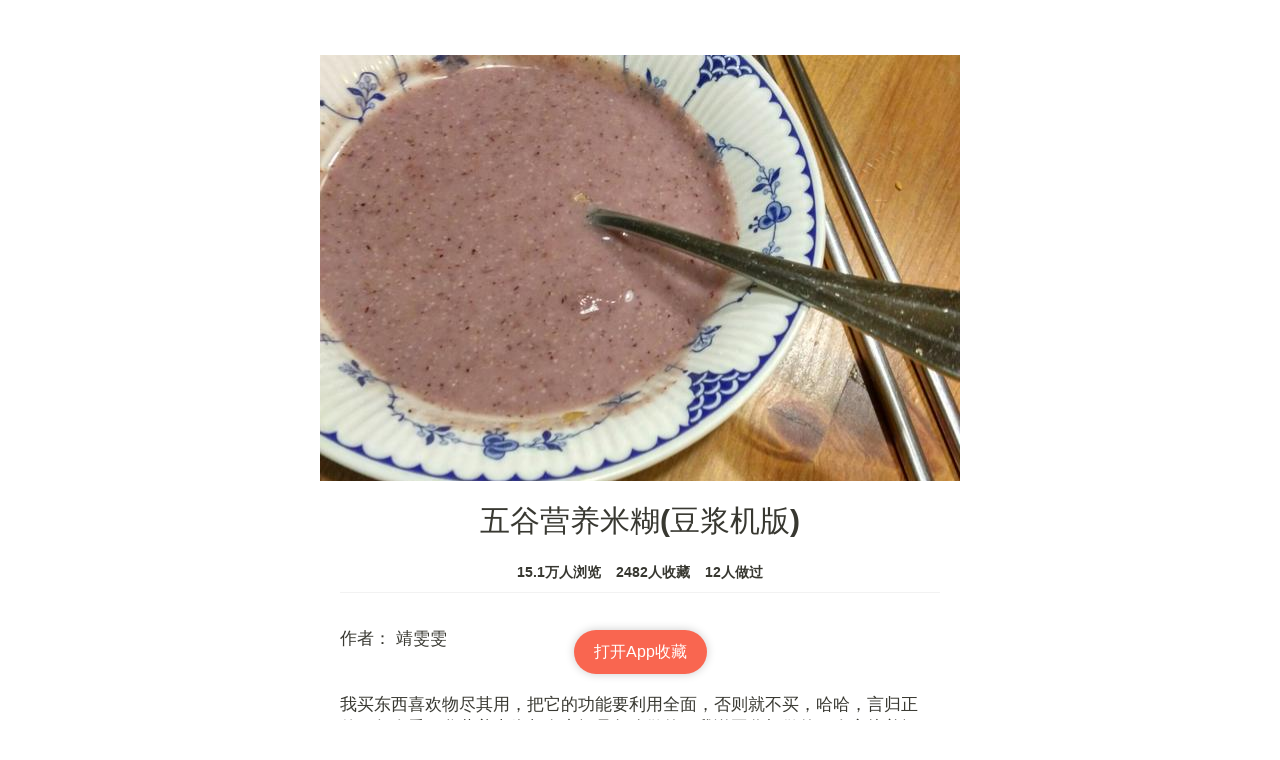

--- FILE ---
content_type: text/html; charset=utf-8
request_url: https://mip.xiachufang.com/recipe/102135697/
body_size: 17389
content:
<!DOCTYPE html><html data-n-head-ssr lang="zh-Hans" data-n-head="lang" mip><head data-n-head>
    <title data-n-head="true">【步骤图】五谷营养米糊(豆浆机版)的做法_五谷营养米糊(豆浆机版)的做法步骤_菜谱_下厨房</title><meta data-n-head="true" charset="utf-8"><meta data-n-head="true" name="viewport" content="width=device-width, initial-scale=1, minimum-scale=1, user-scalable=no, viewport-fit=cover"><meta data-n-head="true" name="theme-color" content="#e63726"><meta data-n-head="true" data-hid="description" name="description" content="【五谷营养米糊(豆浆机版)】01.用米杯先装一半大米，接下来就是自己喜欢的各种米，配成一杯米。,11.混合好的米用水洗净，如果略泡一下，也可以直接进机器，泡一下效果可能更好，反正每次我都是没提前泡。一样好吃。,21.早吃姜赛人参，姜切小粒粒，量根据个人喜好定，我喜欢多放。,31.燕麦我喜欢放快熟的,41.最后放一小把花生，换核桃也可以。,51.水量放到下水位…"><meta data-n-head="true" data-hid="keywords" name="keywords" content="五谷营养米糊(豆浆机版),五谷营养米糊(豆浆机版)的做法,五谷营养米糊(豆浆机版)的家常做法,五谷营养米糊(豆浆机版)的详细做法,怎么做五谷营养米糊(豆浆机版),五谷营养米糊(豆浆机版)怎么做,五谷营养米糊(豆浆机版)的最正宗做法"><link data-n-head="true" rel="icon" type="image/x-icon" href="https://s.chuimg.com/favicon.ico"><link data-n-head="true" rel="dns-prefetch" href="//s.chuimg.com"><link data-n-head="true" rel="dns-prefetch" href="//i1.chuimg.com"><link data-n-head="true" rel="dns-prefetch" href="//i2.chuimg.com"><link data-n-head="true" rel="stylesheet" href="https://c.mipcdn.com/static/v2/mip.css"><link data-n-head="true" data-hid="canonical" rel="canonical" href="https://m.xiachufang.com/recipe/102135697/">
  <style mip-custom>.aspect-ratio{height:0;position:relative}.aspect-ratio--16x9{padding-bottom:56.25%}.aspect-ratio--9x16{padding-bottom:177.77%}.aspect-ratio--4x3{padding-bottom:75%}.aspect-ratio--3x4{padding-bottom:133.33%}.aspect-ratio--6x4{padding-bottom:66.6%}.aspect-ratio--4x6{padding-bottom:150%}.aspect-ratio--8x5{padding-bottom:62.5%}.aspect-ratio--5x8{padding-bottom:160%}.aspect-ratio--7x5{padding-bottom:71.42%}.aspect-ratio--5x7{padding-bottom:140%}.aspect-ratio--1x1{padding-bottom:100%}.aspect-ratio--object{position:absolute;top:0;right:0;bottom:0;left:0;width:100%;height:100%;z-index:100}.cover{background-size:cover!important}.contain{background-size:contain!important}.bg-center{background-position:50%}.bg-center,.bg-top{background-repeat:no-repeat}.bg-top{background-position:top}.bg-right{background-position:100%}.bg-bottom,.bg-right{background-repeat:no-repeat}.bg-bottom{background-position:bottom}.bg-left{background-repeat:no-repeat;background-position:0}.ba{border-style:solid;border-width:1px}.bt{border-top-style:solid;border-top-width:1px}.br{border-right-style:solid;border-right-width:1px}.bb{border-bottom-style:solid;border-bottom-width:1px}.bl{border-left-style:solid;border-left-width:1px}.bn{border-style:none;border-width:0}.b--black{border-color:#000}.b--white{border-color:#fff}.b--transparent{border-color:transparent}.br0{border-radius:0}.br1{border-radius:.125rem}.br2{border-radius:.25rem}.br3{border-radius:.5rem}.br4{border-radius:1rem}.br-100{border-radius:100%}.br-pill{border-radius:9999px}.br--bottom{border-top-left-radius:0;border-top-right-radius:0}.br--top{border-bottom-right-radius:0}.br--right,.br--top{border-bottom-left-radius:0}.br--right{border-top-left-radius:0}.br--left{border-top-right-radius:0;border-bottom-right-radius:0}.b--dotted{border-style:dotted}.b--dashed{border-style:dashed}.b--solid{border-style:solid}.b--none{border-style:none}.bw0{border-width:0}.bw1{border-width:.125rem}.bw2{border-width:.25rem}.bw3{border-width:.5rem}.bw4{border-width:1rem}.bw5{border-width:2rem}.bt-0{border-top-width:0}.br-0{border-right-width:0}.bb-0{border-bottom-width:0}.bl-0{border-left-width:0}.shadow-1{box-shadow:0 0 4px 2px rgba(0,0,0,.2)}.shadow-2{box-shadow:0 0 8px 2px rgba(0,0,0,.2)}.shadow-3{box-shadow:2px 2px 4px 2px rgba(0,0,0,.2)}.shadow-4{box-shadow:2px 2px 8px 0 rgba(0,0,0,.2)}.shadow-5{box-shadow:4px 4px 8px 0 rgba(0,0,0,.2)}.pre{overflow-x:auto;overflow-y:hidden;overflow:scroll}.pa0{padding:0}.ma0,.na0{margin:0}.pl0{padding-left:0}.ml0,.nl0{margin-left:0}.pr0{padding-right:0}.mr0,.nr0{margin-right:0}.pt0{padding-top:0}.mt0,.nt0{margin-top:0}.pb0{padding-bottom:0}.mb0,.nb0{margin-bottom:0}.pv0{padding-top:0;padding-bottom:0}.mv0,.nv0{margin-top:0;margin-bottom:0}.ph0{padding-left:0;padding-right:0}.mh0,.nh0{margin-left:0;margin-right:0}.pa1{padding:.25rem}.ma1{margin:.25rem}.na1{margin:-.25rem}.pl1{padding-left:.25rem}.ml1{margin-left:.25rem}.nl1{margin-left:-.25rem}.pr1{padding-right:.25rem}.mr1{margin-right:.25rem}.nr1{margin-right:-.25rem}.pt1{padding-top:.25rem}.mt1{margin-top:.25rem}.nt1{margin-top:-.25rem}.pb1{padding-bottom:.25rem}.mb1{margin-bottom:.25rem}.nb1{margin-bottom:-.25rem}.pv1{padding-top:.25rem;padding-bottom:.25rem}.mv1{margin-top:.25rem;margin-bottom:.25rem}.nv1{margin-top:-.25rem;margin-bottom:-.25rem}.ph1{padding-left:.25rem;padding-right:.25rem}.mh1{margin-left:.25rem;margin-right:.25rem}.nh1{margin-left:-.25rem;margin-right:-.25rem}.pa2{padding:.5rem}.ma2{margin:.5rem}.na2{margin:-.5rem}.pl2{padding-left:.5rem}.ml2{margin-left:.5rem}.nl2{margin-left:-.5rem}.pr2{padding-right:.5rem}.mr2{margin-right:.5rem}.nr2{margin-right:-.5rem}.pt2{padding-top:.5rem}.mt2{margin-top:.5rem}.nt2{margin-top:-.5rem}.pb2{padding-bottom:.5rem}.mb2{margin-bottom:.5rem}.nb2{margin-bottom:-.5rem}.pv2{padding-top:.5rem;padding-bottom:.5rem}.mv2{margin-top:.5rem;margin-bottom:.5rem}.nv2{margin-top:-.5rem;margin-bottom:-.5rem}.ph2{padding-left:.5rem;padding-right:.5rem}.mh2{margin-left:.5rem;margin-right:.5rem}.nh2{margin-left:-.5rem;margin-right:-.5rem}.pa3{padding:1rem}.ma3{margin:1rem}.na3{margin:-1rem}.pl3{padding-left:1rem}.ml3{margin-left:1rem}.nl3{margin-left:-1rem}.pr3{padding-right:1rem}.mr3{margin-right:1rem}.nr3{margin-right:-1rem}.pt3{padding-top:1rem}.mt3{margin-top:1rem}.nt3{margin-top:-1rem}.pb3{padding-bottom:1rem}.mb3{margin-bottom:1rem}.nb3{margin-bottom:-1rem}.pv3{padding-top:1rem;padding-bottom:1rem}.mv3{margin-top:1rem;margin-bottom:1rem}.nv3{margin-top:-1rem;margin-bottom:-1rem}.ph3{padding-left:1rem;padding-right:1rem}.mh3{margin-left:1rem;margin-right:1rem}.nh3{margin-left:-1rem;margin-right:-1rem}.pa4{padding:2rem}.ma4{margin:2rem}.na4{margin:-2rem}.pl4{padding-left:2rem}.ml4{margin-left:2rem}.nl4{margin-left:-2rem}.pr4{padding-right:2rem}.mr4{margin-right:2rem}.nr4{margin-right:-2rem}.pt4{padding-top:2rem}.mt4{margin-top:2rem}.nt4{margin-top:-2rem}.pb4{padding-bottom:2rem}.mb4{margin-bottom:2rem}.nb4{margin-bottom:-2rem}.pv4{padding-top:2rem;padding-bottom:2rem}.mv4{margin-top:2rem;margin-bottom:2rem}.nv4{margin-top:-2rem;margin-bottom:-2rem}.ph4{padding-left:2rem;padding-right:2rem}.mh4{margin-left:2rem;margin-right:2rem}.nh4{margin-left:-2rem;margin-right:-2rem}.pa5{padding:4rem}.ma5{margin:4rem}.na5{margin:-4rem}.pl5{padding-left:4rem}.ml5{margin-left:4rem}.nl5{margin-left:-4rem}.pr5{padding-right:4rem}.mr5{margin-right:4rem}.nr5{margin-right:-4rem}.pt5{padding-top:4rem}.mt5{margin-top:4rem}.nt5{margin-top:-4rem}.pb5{padding-bottom:4rem}.mb5{margin-bottom:4rem}.nb5{margin-bottom:-4rem}.pv5{padding-top:4rem;padding-bottom:4rem}.mv5{margin-top:4rem;margin-bottom:4rem}.nv5{margin-top:-4rem;margin-bottom:-4rem}.ph5{padding-left:4rem;padding-right:4rem}.mh5{margin-left:4rem;margin-right:4rem}.nh5{margin-left:-4rem;margin-right:-4rem}.pa6{padding:8rem}.ma6{margin:8rem}.na6{margin:-8rem}.pl6{padding-left:8rem}.ml6{margin-left:8rem}.nl6{margin-left:-8rem}.pr6{padding-right:8rem}.mr6{margin-right:8rem}.nr6{margin-right:-8rem}.pt6{padding-top:8rem}.mt6{margin-top:8rem}.nt6{margin-top:-8rem}.pb6{padding-bottom:8rem}.mb6{margin-bottom:8rem}.nb6{margin-bottom:-8rem}.pv6{padding-top:8rem;padding-bottom:8rem}.mv6{margin-top:8rem;margin-bottom:8rem}.nv6{margin-top:-8rem;margin-bottom:-8rem}.ph6{padding-left:8rem;padding-right:8rem}.mh6{margin-left:8rem;margin-right:8rem}.nh6{margin-left:-8rem;margin-right:-8rem}.pa7{padding:16rem}.ma7{margin:16rem}.na7{margin:-16rem}.pl7{padding-left:16rem}.ml7{margin-left:16rem}.nl7{margin-left:-16rem}.pr7{padding-right:16rem}.mr7{margin-right:16rem}.nr7{margin-right:-16rem}.pt7{padding-top:16rem}.mt7{margin-top:16rem}.nt7{margin-top:-16rem}.pb7{padding-bottom:16rem}.mb7{margin-bottom:16rem}.nb7{margin-bottom:-16rem}.pv7{padding-top:16rem;padding-bottom:16rem}.mv7{margin-top:16rem;margin-bottom:16rem}.nv7{margin-top:-16rem;margin-bottom:-16rem}.ph7{padding-left:16rem;padding-right:16rem}.mh7{margin-left:16rem;margin-right:16rem}.nh7{margin-left:-16rem;margin-right:-16rem}.top-0{top:0}.right-0{right:0}.bottom-0{bottom:0}.left-0{left:0}.top-1{top:1rem}.right-1{right:1rem}.bottom-1{bottom:1rem}.left-1{left:1rem}.top-2{top:2rem}.right-2{right:2rem}.bottom-2{bottom:2rem}.left-2{left:2rem}.top--1{top:-1rem}.right--1{right:-1rem}.bottom--1{bottom:-1rem}.left--1{left:-1rem}.top--2{top:-2rem}.right--2{right:-2rem}.bottom--2{bottom:-2rem}.left--2{left:-2rem}.absolute--fill{top:0;right:0;bottom:0;left:0}.cf:after,.cf:before{content:" ";display:table}.cf:after{clear:both}.cf{*zoom:1}.cl{clear:left}.cr{clear:right}.cb{clear:both}.cn{clear:none}.dn{display:none}.di{display:inline}.db{display:block}.dib{display:inline-block}.dit{display:inline-table}.dt{display:table}.dtc{display:table-cell}.dt-row{display:table-row}.dt-row-group{display:table-row-group}.dt-column{display:table-column}.dt-column-group{display:table-column-group}.dt--fixed{table-layout:fixed;width:100%}.flex{display:-webkit-box;display:flex}.inline-flex{display:-webkit-inline-box;display:inline-flex}.flex-auto{-webkit-box-flex:1;flex:1 1 auto;min-width:0;min-height:0}.flex-none{-webkit-box-flex:0;flex:none}.flex-column{-webkit-box-orient:vertical;flex-direction:column}.flex-column,.flex-row{-webkit-box-direction:normal}.flex-row{-webkit-box-orient:horizontal;flex-direction:row}.flex-wrap{flex-wrap:wrap}.flex-nowrap{flex-wrap:nowrap}.flex-wrap-reverse{flex-wrap:wrap-reverse}.flex-column-reverse{-webkit-box-orient:vertical;-webkit-box-direction:reverse;flex-direction:column-reverse}.flex-row-reverse{-webkit-box-orient:horizontal;-webkit-box-direction:reverse;flex-direction:row-reverse}.items-start{-webkit-box-align:start;align-items:flex-start}.items-end{-webkit-box-align:end;align-items:flex-end}.items-center{-webkit-box-align:center;align-items:center}.items-baseline{-webkit-box-align:baseline;align-items:baseline}.items-stretch{-webkit-box-align:stretch;align-items:stretch}.self-start{align-self:flex-start}.self-end{align-self:flex-end}.self-center{align-self:center}.self-baseline{align-self:baseline}.self-stretch{align-self:stretch}.justify-start{-webkit-box-pack:start;justify-content:flex-start}.justify-end{-webkit-box-pack:end;justify-content:flex-end}.justify-center{-webkit-box-pack:center;justify-content:center}.justify-between{-webkit-box-pack:justify;justify-content:space-between}.justify-around{justify-content:space-around}.content-start{align-content:flex-start}.content-end{align-content:flex-end}.content-center{align-content:center}.content-between{align-content:space-between}.content-around{align-content:space-around}.content-stretch{align-content:stretch}.order-0{-webkit-box-ordinal-group:1;order:0}.order-1{-webkit-box-ordinal-group:2;order:1}.order-2{-webkit-box-ordinal-group:3;order:2}.order-3{-webkit-box-ordinal-group:4;order:3}.order-4{-webkit-box-ordinal-group:5;order:4}.order-5{-webkit-box-ordinal-group:6;order:5}.order-6{-webkit-box-ordinal-group:7;order:6}.order-7{-webkit-box-ordinal-group:8;order:7}.order-8{-webkit-box-ordinal-group:9;order:8}.order-last{-webkit-box-ordinal-group:100000;order:99999}.flex-grow-0{-webkit-box-flex:0;flex-grow:0}.flex-grow-1{-webkit-box-flex:1;flex-grow:1}.flex-shrink-0{flex-shrink:0}.flex-shrink-1{flex-shrink:1}.fl{float:left}.fl,.fr{_display:inline}.fr{float:right}.fn{float:none}.sans-serif{font-family:-apple-system,BlinkMacSystemFont,avenir next,avenir,helvetica neue,helvetica,ubuntu,roboto,noto,segoe ui,arial,sans-serif}.serif{font-family:georgia,times,serif}.system-sans-serif{font-family:sans-serif}.system-serif{font-family:serif}.code,code{font-family:Consolas,monaco,monospace}.courier{font-family:Courier Next,courier,monospace}.helvetica{font-family:helvetica neue,helvetica,sans-serif}.avenir{font-family:avenir next,avenir,sans-serif}.athelas{font-family:athelas,georgia,serif}.georgia{font-family:georgia,serif}.times{font-family:times,serif}.bodoni{font-family:Bodoni MT,serif}.calisto{font-family:Calisto MT,serif}.garamond{font-family:garamond,serif}.baskerville{font-family:baskerville,serif}.i{font-style:italic}.fs-normal{font-style:normal}.normal{font-weight:400}.b{font-weight:700}.fw1{font-weight:100}.fw2{font-weight:200}.fw3{font-weight:300}.fw4{font-weight:400}.fw5{font-weight:500}.fw6{font-weight:600}.fw7{font-weight:700}.fw8{font-weight:800}.fw9{font-weight:900}.input-reset{-webkit-appearance:none;-moz-appearance:none}.button-reset::-moz-focus-inner,.input-reset::-moz-focus-inner{border:0;padding:0}.debug *{outline:1px solid gold}.debug-white *{outline:1px solid #fff}.debug-black *{outline:1px solid #000}.debug-grid{background:transparent url([data-uri]) repeat 0 0}.debug-grid-16{background:transparent url([data-uri]) repeat 0 0}.debug-grid-8-solid{background:#fff url([data-uri]) repeat 0 0}.debug-grid-16-solid{background:#fff url([data-uri]) repeat 0 0}.link{text-decoration:none}.link,.link:active,.link:focus,.link:hover,.link:link,.link:visited{-webkit-transition:color .15s ease-in;transition:color .15s ease-in}.link:focus{outline:1px dotted currentColor}.list{list-style-type:none}.h1{height:1rem}.h2{height:2rem}.h3{height:4rem}.h4{height:8rem}.h5{height:16rem}.h-25{height:25%}.h-50{height:50%}.h-75{height:75%}.h-100{height:100%}.min-h-100{min-height:100%}.vh-25{height:25vh}.vh-50{height:50vh}.vh-75{height:75vh}.vh-100{height:100vh}.min-vh-100{min-height:100vh}.h-auto{height:auto}.h-inherit{height:inherit}.black{color:#000}.white{color:#fff}.bg-black{background-color:#000}.bg-white{background-color:#fff}.bg-transparent{background-color:initial}.hover-black:focus,.hover-black:hover{color:#000}.hover-white:focus,.hover-white:hover{color:#fff}.hover-bg-black:focus,.hover-bg-black:hover{background-color:#000}.hover-bg-white:focus,.hover-bg-white:hover{background-color:#fff}.hover-bg-transparent:focus,.hover-bg-transparent:hover{background-color:initial}.tracked{letter-spacing:.1em}.tracked-tight{letter-spacing:-.05em}.tracked-mega{letter-spacing:.25em}.lh-solid{line-height:1}.lh-title{line-height:1.25}.lh-copy{line-height:1.5}.mw1{max-width:1rem}.mw2{max-width:2rem}.mw3{max-width:4rem}.mw4{max-width:8rem}.mw5{max-width:16rem}.mw6{max-width:32rem}.mw7{max-width:48rem}.mw8{max-width:64rem}.mw9{max-width:96rem}.mw-none{max-width:none}.mw-100{max-width:100%}.nested-copy-line-height ol,.nested-copy-line-height p,.nested-copy-line-height ul{line-height:1.5}.nested-headline-line-height h1,.nested-headline-line-height h2,.nested-headline-line-height h3,.nested-headline-line-height h4,.nested-headline-line-height h5,.nested-headline-line-height h6{line-height:1.25}.nested-list-reset ol,.nested-list-reset ul{padding-left:0;margin-left:0;list-style-type:none}.nested-copy-indent p+p{text-indent:1em;margin-top:0;margin-bottom:0}.nested-copy-separator p+p{margin-top:1.5em}.nested-img img{width:100%;max-width:100%;display:block}.nested-links a{color:#357edd}.nested-links a,.nested-links a:focus,.nested-links a:hover{-webkit-transition:color .15s ease-in;transition:color .15s ease-in}.nested-links a:focus,.nested-links a:hover{color:#96ccff}.dim{opacity:1}.dim,.dim:focus,.dim:hover{-webkit-transition:opacity .15s ease-in;transition:opacity .15s ease-in}.dim:focus,.dim:hover{opacity:.5}.dim:active{opacity:.8;-webkit-transition:opacity .15s ease-out;transition:opacity .15s ease-out}.glow,.glow:focus,.glow:hover{-webkit-transition:opacity .15s ease-in;transition:opacity .15s ease-in}.glow:focus,.glow:hover{opacity:1}.hide-child .child{opacity:0;-webkit-transition:opacity .15s ease-in;transition:opacity .15s ease-in}.hide-child:active .child,.hide-child:focus .child,.hide-child:hover .child{opacity:1;-webkit-transition:opacity .15s ease-in;transition:opacity .15s ease-in}.underline-hover:focus,.underline-hover:hover{text-decoration:underline}.grow{-moz-osx-font-smoothing:grayscale;-webkit-backface-visibility:hidden;backface-visibility:hidden;-webkit-transform:translateZ(0);transform:translateZ(0);transition:-webkit-transform .25s ease-out;-webkit-transition:-webkit-transform .25s ease-out;transition:transform .25s ease-out;transition:transform .25s ease-out,-webkit-transform .25s ease-out}.grow:focus,.grow:hover{-webkit-transform:scale(1.05);transform:scale(1.05)}.grow:active{-webkit-transform:scale(.9);transform:scale(.9)}.grow-large{-moz-osx-font-smoothing:grayscale;-webkit-backface-visibility:hidden;backface-visibility:hidden;-webkit-transform:translateZ(0);transform:translateZ(0);transition:-webkit-transform .25s ease-in-out;-webkit-transition:-webkit-transform .25s ease-in-out;transition:transform .25s ease-in-out;transition:transform .25s ease-in-out,-webkit-transform .25s ease-in-out}.grow-large:focus,.grow-large:hover{-webkit-transform:scale(1.2);transform:scale(1.2)}.grow-large:active{-webkit-transform:scale(.95);transform:scale(.95)}.pointer:hover,.shadow-hover{cursor:pointer}.shadow-hover{position:relative;-webkit-transition:all .5s cubic-bezier(.165,.84,.44,1);transition:all .5s cubic-bezier(.165,.84,.44,1)}.shadow-hover:after{content:"";box-shadow:0 0 16px 2px rgba(0,0,0,.2);border-radius:inherit;opacity:0;position:absolute;top:0;left:0;width:100%;height:100%;z-index:-1;-webkit-transition:opacity .5s cubic-bezier(.165,.84,.44,1);transition:opacity .5s cubic-bezier(.165,.84,.44,1)}.shadow-hover:focus:after,.shadow-hover:hover:after{opacity:1}.bg-animate,.bg-animate:focus,.bg-animate:hover{-webkit-transition:background-color .15s ease-in-out;transition:background-color .15s ease-in-out}.o-100{opacity:1}.o-90{opacity:.9}.o-80{opacity:.8}.o-70{opacity:.7}.o-60{opacity:.6}.o-50{opacity:.5}.o-40{opacity:.4}.o-30{opacity:.3}.o-20{opacity:.2}.o-10{opacity:.1}.o-05{opacity:.05}.o-025{opacity:.025}.o-0{opacity:0}.rotate-45{-webkit-transform:rotate(45deg);transform:rotate(45deg)}.rotate-90{-webkit-transform:rotate(90deg);transform:rotate(90deg)}.rotate-135{-webkit-transform:rotate(135deg);transform:rotate(135deg)}.rotate-180{-webkit-transform:rotate(180deg);transform:rotate(180deg)}.rotate-225{-webkit-transform:rotate(225deg);transform:rotate(225deg)}.rotate-270{-webkit-transform:rotate(270deg);transform:rotate(270deg)}.rotate-315{-webkit-transform:rotate(315deg);transform:rotate(315deg)}.outline{outline:1px solid}.outline-transparent{outline:1px solid transparent}.outline-0{outline:0}.overflow-visible{overflow:visible}.overflow-hidden{overflow:hidden}.overflow-scroll{overflow:scroll}.overflow-auto{overflow:auto}.overflow-x-visible{overflow-x:visible}.overflow-x-hidden{overflow-x:hidden}.overflow-x-scroll{overflow-x:scroll}.overflow-x-auto{overflow-x:auto}.overflow-y-visible{overflow-y:visible}.overflow-y-hidden{overflow-y:hidden}.overflow-y-scroll{overflow-y:scroll}.overflow-y-auto{overflow-y:auto}.static{position:static}.relative{position:relative}.absolute{position:absolute}.fixed{position:fixed}.collapse{border-collapse:collapse;border-spacing:0}.striped--light-silver:nth-child(odd){background-color:#aaa}.striped--moon-gray:nth-child(odd){background-color:#ccc}.striped--light-gray:nth-child(odd){background-color:#eee}.striped--near-white:nth-child(odd){background-color:#f4f4f4}.stripe-light:nth-child(odd){background-color:hsla(0,0%,100%,.1)}.stripe-dark:nth-child(odd){background-color:rgba(0,0,0,.1)}.strike{text-decoration:line-through}.underline{text-decoration:underline}.no-underline{text-decoration:none}.tl{text-align:left}.tr{text-align:right}.tc{text-align:center}.tj{text-align:justify}.ttc{text-transform:capitalize}.ttl{text-transform:lowercase}.ttu{text-transform:uppercase}.ttn{text-transform:none}.v-base{vertical-align:initial}.v-mid{vertical-align:middle}.v-top{vertical-align:top}.v-btm{vertical-align:bottom}.f1{font-size:3rem}.f2{font-size:2.25rem}.f3{font-size:1.5rem}.f4{font-size:1.25rem}.f5{font-size:1rem}.f6{font-size:.875rem}.f7{font-size:.75rem}.measure{max-width:30em}.measure-wide{max-width:34em}.measure-narrow{max-width:20em}.small-caps{-webkit-font-feature-settings:"c2sc";font-feature-settings:"c2sc";font-variant:small-caps}.indent{text-indent:1em;margin-top:0;margin-bottom:0}.truncate{white-space:nowrap;overflow:hidden;text-overflow:ellipsis}.overflow-container{overflow-y:scroll}.center{margin-left:auto}.center,.mr-auto{margin-right:auto}.ml-auto{margin-left:auto}.clip{position:fixed!important;_position:absolute!important;clip:rect(1px 1px 1px 1px);clip:rect(1px,1px,1px,1px)}.ws-normal{white-space:normal}.nowrap{white-space:nowrap}.pre{white-space:pre}.w1{width:1rem}.w2{width:2rem}.w3{width:4rem}.w4{width:8rem}.w5{width:16rem}.w-10{width:10%}.w-20{width:20%}.w-25{width:25%}.w-30{width:30%}.w-33{width:33%}.w-34{width:34%}.w-40{width:40%}.w-50{width:50%}.w-60{width:60%}.w-70{width:70%}.w-75{width:75%}.w-80{width:80%}.w-90{width:90%}.w-100{width:100%}.w-third{width:33.33333%}.w-two-thirds{width:66.66667%}.w-auto{width:auto}.z-0{z-index:0}.z-1{z-index:1}.z-2{z-index:2}.z-3{z-index:3}.z-4{z-index:4}.z-5{z-index:5}.z-999{z-index:999}.z-9999{z-index:9999}.z-max{z-index:2147483647}.z-inherit{z-index:inherit}.z-initial{z-index:auto}.z-unset{z-index:unset}.swiper-container{margin:0 auto;position:relative;overflow:hidden;list-style:none;padding:0;z-index:1}.swiper-container-no-flexbox .swiper-slide{float:left}.swiper-container-vertical>.swiper-wrapper{-webkit-box-orient:vertical;-webkit-box-direction:normal;flex-direction:column}.swiper-wrapper{position:relative;width:100%;height:100%;z-index:1;display:-webkit-box;display:flex;-webkit-transition-property:-webkit-transform;transition-property:-webkit-transform;transition-property:transform;transition-property:transform,-webkit-transform;box-sizing:initial}.swiper-container-android .swiper-slide,.swiper-wrapper{-webkit-transform:translateZ(0);transform:translateZ(0)}.swiper-container-multirow>.swiper-wrapper{flex-wrap:wrap}.swiper-container-free-mode>.swiper-wrapper{-webkit-transition-timing-function:ease-out;transition-timing-function:ease-out;margin:0 auto}.swiper-slide{flex-shrink:0;width:100%;height:100%;position:relative;-webkit-transition-property:-webkit-transform;transition-property:-webkit-transform;transition-property:transform;transition-property:transform,-webkit-transform}.swiper-slide-invisible-blank{visibility:hidden}.swiper-container-autoheight,.swiper-container-autoheight .swiper-slide{height:auto}.swiper-container-autoheight .swiper-wrapper{-webkit-box-align:start;align-items:flex-start;-webkit-transition-property:height,-webkit-transform;transition-property:height,-webkit-transform;transition-property:transform,height;transition-property:transform,height,-webkit-transform}.swiper-container-3d{-webkit-perspective:1200px;perspective:1200px}.swiper-container-3d .swiper-cube-shadow,.swiper-container-3d .swiper-slide,.swiper-container-3d .swiper-slide-shadow-bottom,.swiper-container-3d .swiper-slide-shadow-left,.swiper-container-3d .swiper-slide-shadow-right,.swiper-container-3d .swiper-slide-shadow-top,.swiper-container-3d .swiper-wrapper{-webkit-transform-style:preserve-3d;transform-style:preserve-3d}.swiper-container-3d .swiper-slide-shadow-bottom,.swiper-container-3d .swiper-slide-shadow-left,.swiper-container-3d .swiper-slide-shadow-right,.swiper-container-3d .swiper-slide-shadow-top{position:absolute;left:0;top:0;width:100%;height:100%;pointer-events:none;z-index:10}.swiper-container-3d .swiper-slide-shadow-left{background-image:-webkit-gradient(linear,right top,left top,from(rgba(0,0,0,.5)),to(transparent));background-image:-webkit-linear-gradient(right,rgba(0,0,0,.5),transparent);background-image:linear-gradient(270deg,rgba(0,0,0,.5),transparent)}.swiper-container-3d .swiper-slide-shadow-right{background-image:-webkit-gradient(linear,left top,right top,from(rgba(0,0,0,.5)),to(transparent));background-image:-webkit-linear-gradient(left,rgba(0,0,0,.5),transparent);background-image:linear-gradient(90deg,rgba(0,0,0,.5),transparent)}.swiper-container-3d .swiper-slide-shadow-top{background-image:-webkit-gradient(linear,left bottom,left top,from(rgba(0,0,0,.5)),to(transparent));background-image:-webkit-linear-gradient(bottom,rgba(0,0,0,.5),transparent);background-image:linear-gradient(0deg,rgba(0,0,0,.5),transparent)}.swiper-container-3d .swiper-slide-shadow-bottom{background-image:-webkit-gradient(linear,left top,left bottom,from(rgba(0,0,0,.5)),to(transparent));background-image:-webkit-linear-gradient(top,rgba(0,0,0,.5),transparent);background-image:linear-gradient(180deg,rgba(0,0,0,.5),transparent)}.swiper-container-wp8-horizontal,.swiper-container-wp8-horizontal>.swiper-wrapper{touch-action:pan-y}.swiper-container-wp8-vertical,.swiper-container-wp8-vertical>.swiper-wrapper{touch-action:pan-x}.swiper-button-next,.swiper-button-prev{position:absolute;top:50%;width:27px;height:44px;margin-top:-22px;z-index:10;cursor:pointer;background-size:27px 44px;background-position:50%;background-repeat:no-repeat}.swiper-button-next.swiper-button-disabled,.swiper-button-prev.swiper-button-disabled{opacity:.35;cursor:auto;pointer-events:none}.swiper-button-prev,.swiper-container-rtl .swiper-button-next{background-image:url("data:image/svg+xml;charset=utf-8,%3Csvg xmlns='http://www.w3.org/2000/svg' viewBox='0 0 27 44'%3E%3Cpath d='M0 22L22 0l2.1 2.1L4.2 22l19.9 19.9L22 44 0 22z' fill='%23007aff'/%3E%3C/svg%3E");left:10px;right:auto}.swiper-button-next,.swiper-container-rtl .swiper-button-prev{background-image:url("data:image/svg+xml;charset=utf-8,%3Csvg xmlns='http://www.w3.org/2000/svg' viewBox='0 0 27 44'%3E%3Cpath d='M27 22L5 44l-2.1-2.1L22.8 22 2.9 2.1 5 0l22 22z' fill='%23007aff'/%3E%3C/svg%3E");right:10px;left:auto}.swiper-button-prev.swiper-button-white,.swiper-container-rtl .swiper-button-next.swiper-button-white{background-image:url("data:image/svg+xml;charset=utf-8,%3Csvg xmlns='http://www.w3.org/2000/svg' viewBox='0 0 27 44'%3E%3Cpath d='M0 22L22 0l2.1 2.1L4.2 22l19.9 19.9L22 44 0 22z' fill='%23fff'/%3E%3C/svg%3E")}.swiper-button-next.swiper-button-white,.swiper-container-rtl .swiper-button-prev.swiper-button-white{background-image:url("data:image/svg+xml;charset=utf-8,%3Csvg xmlns='http://www.w3.org/2000/svg' viewBox='0 0 27 44'%3E%3Cpath d='M27 22L5 44l-2.1-2.1L22.8 22 2.9 2.1 5 0l22 22z' fill='%23fff'/%3E%3C/svg%3E")}.swiper-button-prev.swiper-button-black,.swiper-container-rtl .swiper-button-next.swiper-button-black{background-image:url("data:image/svg+xml;charset=utf-8,%3Csvg xmlns='http://www.w3.org/2000/svg' viewBox='0 0 27 44'%3E%3Cpath d='M0 22L22 0l2.1 2.1L4.2 22l19.9 19.9L22 44 0 22z'/%3E%3C/svg%3E")}.swiper-button-next.swiper-button-black,.swiper-container-rtl .swiper-button-prev.swiper-button-black{background-image:url("data:image/svg+xml;charset=utf-8,%3Csvg xmlns='http://www.w3.org/2000/svg' viewBox='0 0 27 44'%3E%3Cpath d='M27 22L5 44l-2.1-2.1L22.8 22 2.9 2.1 5 0l22 22z'/%3E%3C/svg%3E")}.swiper-button-lock{display:none}.swiper-pagination{position:absolute;text-align:center;-webkit-transition:opacity .3s;transition:opacity .3s;-webkit-transform:translateZ(0);transform:translateZ(0);z-index:10}.swiper-pagination.swiper-pagination-hidden{opacity:0}.swiper-container-horizontal>.swiper-pagination-bullets,.swiper-pagination-custom,.swiper-pagination-fraction{bottom:10px;left:0;width:100%}.swiper-pagination-bullets-dynamic{overflow:hidden;font-size:0}.swiper-pagination-bullets-dynamic .swiper-pagination-bullet{-webkit-transform:scale(.33);transform:scale(.33);position:relative}.swiper-pagination-bullets-dynamic .swiper-pagination-bullet-active,.swiper-pagination-bullets-dynamic .swiper-pagination-bullet-active-main{-webkit-transform:scale(1);transform:scale(1)}.swiper-pagination-bullets-dynamic .swiper-pagination-bullet-active-prev{-webkit-transform:scale(.66);transform:scale(.66)}.swiper-pagination-bullets-dynamic .swiper-pagination-bullet-active-prev-prev{-webkit-transform:scale(.33);transform:scale(.33)}.swiper-pagination-bullets-dynamic .swiper-pagination-bullet-active-next{-webkit-transform:scale(.66);transform:scale(.66)}.swiper-pagination-bullets-dynamic .swiper-pagination-bullet-active-next-next{-webkit-transform:scale(.33);transform:scale(.33)}.swiper-pagination-bullet{width:8px;height:8px;display:inline-block;border-radius:100%;background:#000;opacity:.2}button.swiper-pagination-bullet{border:none;margin:0;padding:0;box-shadow:none;-webkit-appearance:none;appearance:none}.swiper-pagination-clickable .swiper-pagination-bullet{cursor:pointer}.swiper-pagination-bullet-active{opacity:1;background:#007aff}.swiper-container-vertical>.swiper-pagination-bullets{right:10px;top:50%;-webkit-transform:translate3d(0,-50%,0);transform:translate3d(0,-50%,0)}.swiper-container-vertical>.swiper-pagination-bullets .swiper-pagination-bullet{margin:6px 0;display:block}.swiper-container-vertical>.swiper-pagination-bullets.swiper-pagination-bullets-dynamic{top:50%;-webkit-transform:translateY(-50%);transform:translateY(-50%);width:8px}.swiper-container-vertical>.swiper-pagination-bullets.swiper-pagination-bullets-dynamic .swiper-pagination-bullet{display:inline-block;-webkit-transition:top .2s,-webkit-transform .2s;transition:top .2s,-webkit-transform .2s;transition:transform .2s,top .2s;transition:transform .2s,top .2s,-webkit-transform .2s}.swiper-container-horizontal>.swiper-pagination-bullets .swiper-pagination-bullet{margin:0 4px}.swiper-container-horizontal>.swiper-pagination-bullets.swiper-pagination-bullets-dynamic{left:50%;-webkit-transform:translateX(-50%);transform:translateX(-50%);white-space:nowrap}.swiper-container-horizontal>.swiper-pagination-bullets.swiper-pagination-bullets-dynamic .swiper-pagination-bullet{-webkit-transition:left .2s,-webkit-transform .2s;transition:left .2s,-webkit-transform .2s;transition:transform .2s,left .2s;transition:transform .2s,left .2s,-webkit-transform .2s}.swiper-container-horizontal.swiper-container-rtl>.swiper-pagination-bullets-dynamic .swiper-pagination-bullet{-webkit-transition:right .2s,-webkit-transform .2s;transition:right .2s,-webkit-transform .2s;transition:transform .2s,right .2s;transition:transform .2s,right .2s,-webkit-transform .2s}.swiper-pagination-progressbar{background:rgba(0,0,0,.25);position:absolute}.swiper-pagination-progressbar .swiper-pagination-progressbar-fill{background:#007aff;position:absolute;left:0;top:0;width:100%;height:100%;-webkit-transform:scale(0);transform:scale(0);-webkit-transform-origin:left top;transform-origin:left top}.swiper-container-rtl .swiper-pagination-progressbar .swiper-pagination-progressbar-fill{-webkit-transform-origin:right top;transform-origin:right top}.swiper-container-horizontal>.swiper-pagination-progressbar,.swiper-container-vertical>.swiper-pagination-progressbar.swiper-pagination-progressbar-opposite{width:100%;height:4px;left:0;top:0}.swiper-container-horizontal>.swiper-pagination-progressbar.swiper-pagination-progressbar-opposite,.swiper-container-vertical>.swiper-pagination-progressbar{width:4px;height:100%;left:0;top:0}.swiper-pagination-white .swiper-pagination-bullet-active{background:#fff}.swiper-pagination-progressbar.swiper-pagination-white{background:hsla(0,0%,100%,.25)}.swiper-pagination-progressbar.swiper-pagination-white .swiper-pagination-progressbar-fill{background:#fff}.swiper-pagination-black .swiper-pagination-bullet-active{background:#000}.swiper-pagination-progressbar.swiper-pagination-black{background:rgba(0,0,0,.25)}.swiper-pagination-progressbar.swiper-pagination-black .swiper-pagination-progressbar-fill{background:#000}.swiper-pagination-lock{display:none}.swiper-scrollbar{border-radius:10px;position:relative;-ms-touch-action:none;background:rgba(0,0,0,.1)}.swiper-container-horizontal>.swiper-scrollbar{position:absolute;left:1%;bottom:3px;z-index:50;height:5px;width:98%}.swiper-container-vertical>.swiper-scrollbar{position:absolute;right:3px;top:1%;z-index:50;width:5px;height:98%}.swiper-scrollbar-drag{height:100%;width:100%;position:relative;background:rgba(0,0,0,.5);border-radius:10px;left:0;top:0}.swiper-scrollbar-cursor-drag{cursor:move}.swiper-scrollbar-lock{display:none}.swiper-zoom-container{width:100%;height:100%;display:-webkit-box;display:flex;-webkit-box-pack:center;justify-content:center;-webkit-box-align:center;align-items:center;text-align:center}.swiper-zoom-container>canvas,.swiper-zoom-container>img,.swiper-zoom-container>svg{max-width:100%;max-height:100%;object-fit:contain}.swiper-slide-zoomed{cursor:move}.swiper-lazy-preloader{width:42px;height:42px;position:absolute;left:50%;top:50%;margin-left:-21px;margin-top:-21px;z-index:10;-webkit-transform-origin:50%;transform-origin:50%;-webkit-animation:swiper-preloader-spin 1s steps(12) infinite;animation:swiper-preloader-spin 1s steps(12) infinite}.swiper-lazy-preloader:after{display:block;content:"";width:100%;height:100%;background-image:url("data:image/svg+xml;charset=utf-8,%3Csvg viewBox='0 0 120 120' xmlns='http://www.w3.org/2000/svg' xmlns:xlink='http://www.w3.org/1999/xlink'%3E%3Cdefs%3E%3Cpath id='a' stroke='%236c6c6c' stroke-width='11' stroke-linecap='round' d='M60 7v20'/%3E%3C/defs%3E%3Cuse xlink:href='%23a' opacity='.27'/%3E%3Cuse xlink:href='%23a' opacity='.27' transform='rotate(30 60 60)'/%3E%3Cuse xlink:href='%23a' opacity='.27' transform='rotate(60 60 60)'/%3E%3Cuse xlink:href='%23a' opacity='.27' transform='rotate(90 60 60)'/%3E%3Cuse xlink:href='%23a' opacity='.27' transform='rotate(120 60 60)'/%3E%3Cuse xlink:href='%23a' opacity='.27' transform='rotate(150 60 60)'/%3E%3Cuse xlink:href='%23a' opacity='.37' transform='rotate(180 60 60)'/%3E%3Cuse xlink:href='%23a' opacity='.46' transform='rotate(210 60 60)'/%3E%3Cuse xlink:href='%23a' opacity='.56' transform='rotate(240 60 60)'/%3E%3Cuse xlink:href='%23a' opacity='.66' transform='rotate(270 60 60)'/%3E%3Cuse xlink:href='%23a' opacity='.75' transform='rotate(300 60 60)'/%3E%3Cuse xlink:href='%23a' opacity='.85' transform='rotate(330 60 60)'/%3E%3C/svg%3E");background-position:50%;background-size:100%;background-repeat:no-repeat}.swiper-lazy-preloader-white:after{background-image:url("data:image/svg+xml;charset=utf-8,%3Csvg viewBox='0 0 120 120' xmlns='http://www.w3.org/2000/svg' xmlns:xlink='http://www.w3.org/1999/xlink'%3E%3Cdefs%3E%3Cpath id='a' stroke='%23fff' stroke-width='11' stroke-linecap='round' d='M60 7v20'/%3E%3C/defs%3E%3Cuse xlink:href='%23a' opacity='.27'/%3E%3Cuse xlink:href='%23a' opacity='.27' transform='rotate(30 60 60)'/%3E%3Cuse xlink:href='%23a' opacity='.27' transform='rotate(60 60 60)'/%3E%3Cuse xlink:href='%23a' opacity='.27' transform='rotate(90 60 60)'/%3E%3Cuse xlink:href='%23a' opacity='.27' transform='rotate(120 60 60)'/%3E%3Cuse xlink:href='%23a' opacity='.27' transform='rotate(150 60 60)'/%3E%3Cuse xlink:href='%23a' opacity='.37' transform='rotate(180 60 60)'/%3E%3Cuse xlink:href='%23a' opacity='.46' transform='rotate(210 60 60)'/%3E%3Cuse xlink:href='%23a' opacity='.56' transform='rotate(240 60 60)'/%3E%3Cuse xlink:href='%23a' opacity='.66' transform='rotate(270 60 60)'/%3E%3Cuse xlink:href='%23a' opacity='.75' transform='rotate(300 60 60)'/%3E%3Cuse xlink:href='%23a' opacity='.85' transform='rotate(330 60 60)'/%3E%3C/svg%3E")}@-webkit-keyframes swiper-preloader-spin{to{-webkit-transform:rotate(1turn);transform:rotate(1turn)}}@keyframes swiper-preloader-spin{to{-webkit-transform:rotate(1turn);transform:rotate(1turn)}}.swiper-container .swiper-notification{position:absolute;left:0;top:0;pointer-events:none;opacity:0;z-index:-1000}.swiper-container-fade.swiper-container-free-mode .swiper-slide{-webkit-transition-timing-function:ease-out;transition-timing-function:ease-out}.swiper-container-fade .swiper-slide{pointer-events:none;-webkit-transition-property:opacity;transition-property:opacity}.swiper-container-fade .swiper-slide .swiper-slide{pointer-events:none}.swiper-container-fade .swiper-slide-active,.swiper-container-fade .swiper-slide-active .swiper-slide-active{pointer-events:auto}.swiper-container-cube{overflow:visible}.swiper-container-cube .swiper-slide{pointer-events:none;-webkit-backface-visibility:hidden;backface-visibility:hidden;z-index:1;visibility:hidden;-webkit-transform-origin:0 0;transform-origin:0 0;width:100%;height:100%}.swiper-container-cube .swiper-slide .swiper-slide{pointer-events:none}.swiper-container-cube.swiper-container-rtl .swiper-slide{-webkit-transform-origin:100% 0;transform-origin:100% 0}.swiper-container-cube .swiper-slide-active,.swiper-container-cube .swiper-slide-active .swiper-slide-active{pointer-events:auto}.swiper-container-cube .swiper-slide-active,.swiper-container-cube .swiper-slide-next,.swiper-container-cube .swiper-slide-next+.swiper-slide,.swiper-container-cube .swiper-slide-prev{pointer-events:auto;visibility:visible}.swiper-container-cube .swiper-slide-shadow-bottom,.swiper-container-cube .swiper-slide-shadow-left,.swiper-container-cube .swiper-slide-shadow-right,.swiper-container-cube .swiper-slide-shadow-top{z-index:0;-webkit-backface-visibility:hidden;backface-visibility:hidden}.swiper-container-cube .swiper-cube-shadow{position:absolute;left:0;bottom:0;width:100%;height:100%;background:#000;opacity:.6;-webkit-filter:blur(50px);filter:blur(50px);z-index:0}.swiper-container-flip{overflow:visible}.swiper-container-flip .swiper-slide{pointer-events:none;-webkit-backface-visibility:hidden;backface-visibility:hidden;z-index:1}.swiper-container-flip .swiper-slide .swiper-slide{pointer-events:none}.swiper-container-flip .swiper-slide-active,.swiper-container-flip .swiper-slide-active .swiper-slide-active{pointer-events:auto}.swiper-container-flip .swiper-slide-shadow-bottom,.swiper-container-flip .swiper-slide-shadow-left,.swiper-container-flip .swiper-slide-shadow-right,.swiper-container-flip .swiper-slide-shadow-top{z-index:0;-webkit-backface-visibility:hidden;backface-visibility:hidden}.swiper-container-coverflow .swiper-wrapper{-ms-perspective:1200px}html{font-family:sans-serif;-ms-text-size-adjust:100%;-webkit-text-size-adjust:100%}body{margin:0}article,aside,details,figcaption,figure,footer,header,hgroup,main,menu,nav,section,summary{display:block}audio,canvas,progress,video{display:inline-block;vertical-align:initial}audio:not([controls]){display:none;height:0}[hidden],template{display:none}a{background-color:initial}a:active,a:hover{outline:0}abbr[title]{border-bottom:1px dotted}dfn{font-style:italic}mark{background:#ff0;color:#000}b,strong{font-weight:700}h1{font-size:2em;margin:.67em 0}small{font-size:80%}sub,sup{font-size:75%;line-height:0;position:relative;vertical-align:initial}sup{top:-.5em}sub{bottom:-.25em}img{border:0}svg:not(:root){overflow:hidden}figure{margin:1em 40px}hr{box-sizing:initial;height:0}pre{overflow:auto}code,kbd,pre,samp{font-family:monospace,monospace;font-size:1em}button,input,optgroup,select,textarea{color:inherit;font:inherit;margin:0}button{overflow:visible}button,select{text-transform:none}button,html input[type=button],input[type=reset],input[type=submit]{cursor:pointer;-webkit-appearance:button}button[disabled],html input[disabled]{cursor:default}button::-moz-focus-inner,input::-moz-focus-inner{border:0;padding:0}input{line-height:normal}input[type=checkbox],input[type=radio]{box-sizing:border-box;padding:0}input[type=number]::-webkit-inner-spin-button,input[type=number]::-webkit-outer-spin-button{height:auto}input[type=search]{-webkit-appearance:textfield;box-sizing:initial}input[type=search]::-webkit-search-cancel-button,input[type=search]::-webkit-search-decoration{-webkit-appearance:none}fieldset{border:1px solid silver;margin:0 2px;padding:.35em .625em .75em}legend{border:0;padding:0}textarea{overflow:auto}optgroup{font-weight:700}table{border-collapse:collapse;border-spacing:0}td,th{padding:0}*{box-sizing:border-box}body{margin:0 auto;max-width:640px;background:#fff;color:#383831;font-family:-apple-system,Noto Sans,Helvetica Neue,Helvetica,Nimbus Sans L,Arial,Liberation Sans,PingFang SC,Hiragino Sans GB,Noto Sans CJK SC,Source Han Sans SC,Source Han Sans CN,Microsoft YaHei,Wenquanyi Micro Hei,WenQuanYi Zen Hei,ST Heiti,SimHei,WenQuanYi Zen Hei Sharp,sans-serif;-webkit-font-smoothing:antialiased}body:before{display:none}a{color:#f96650;text-decoration:none}img{max-width:100%}a,div,input,label,span{-webkit-tap-highlight-color:transparent;-webkit-focus-ring-color:transparent}.__nuxt-error-page{position:static;background:inherit}.overflow-auto{-webkit-overflow-scrolling:touch}.footer{position:fixed;left:0;bottom:0;z-index:999;padding-bottom:env(safe-area-inset-bottom);width:100%;height:60px;height:calc(env(safe-area-inset-bottom) + 60px);background:#fff;box-shadow:0 2px 5px 0 rgba(0,0,0,.5);font-size:12px}
.site-body[data-v-6c9cc41c]{position:relative;margin:55px auto}
.header[data-v-020608ee]{padding:10px 20px}.header .logo[data-v-020608ee]{width:86px;height:29px}.header .open-app-button[data-v-020608ee]{padding:8px 9px;border:1px solid #f96650;font-size:12px;line-height:14px;border-radius:5px}
#wechat-alert{position:fixed;top:-71px;left:0;z-index:99999;margin:auto;padding:10px 4px;width:100%;border-bottom:1px solid #8ed0d7;background-color:#fff;text-align:center;font-weight:700;font-size:15px;line-height:1.6;-webkit-transition:top .3s;transition:top .3s;-webkit-tap-highlight-color:transparent}#wechat-alert.show{top:0}#wechat-alert.show:after{position:fixed;top:0;right:0;bottom:0;left:0;content:" "}#wechat-alert img{vertical-align:middle}
.recipe-tiles[data-v-4abe64c6]{margin:0 17px}.recipe-addon[data-v-4abe64c6]{margin-top:20px}.sub-title[data-v-4abe64c6]{margin:0 20px 15px;font-weight:400;font-size:20px}.recipe-categories[data-v-4abe64c6]{padding:20px 15px;background-color:#f9f9f9}.recipe-category[data-v-4abe64c6]{padding:0 5px;margin-bottom:10px}.category-name[data-v-4abe64c6]{display:block;padding:8px;border:1px solid #383831;border-radius:30px;color:#383831}.footer[data-v-4abe64c6]{position:fixed;left:0;bottom:0;z-index:999;width:100%;height:60px;height:calc(env(safe-area-inset-bottom) + 60px);padding-bottom:env(safe-area-inset-bottom);background:#fff;font-size:12px;box-shadow:0 2px 5px 0 rgba(0,0,0,.5)}
.section-baobaoshu .logo[data-v-4abe64c6]{display:block;margin:10px auto 0;width:102px;height:32px}.section-baobaoshu .logo-text[data-v-4abe64c6]{color:#333;font-weight:400;font-size:14px;line-height:21px;text-align:center;padding:10px 0}.section-baobaoshu .recipes-wrap[data-v-4abe64c6]{margin:0 auto;padding:0 20px;max-width:640px}.section-baobaoshu .recipes-wrap .title[data-v-4abe64c6]{margin:20px 0 10px;font-weight:700;font-size:20px}.section-baobaoshu .recipes-wrap .recipe[data-v-4abe64c6]{display:inline-block;margin-bottom:20px;padding:0 10px 0 0;width:50%}.section-baobaoshu .recipes-wrap .recipe[data-v-4abe64c6]:nth-child(2n){padding:0 0 0 10px}.section-baobaoshu .recipes-wrap .recipe .cover[data-v-4abe64c6]{border-radius:6px;background-color:#e2e2e2}.section-baobaoshu .recipes-wrap .recipe .name[data-v-4abe64c6]{margin-top:10px;color:#383831;font-size:15px}.section-baobaoshu .recipes-wrap .recipe .cooked[data-v-4abe64c6]{margin-top:6px;color:#95958f;font-size:12px}.section-baobaoshu .recipes-wrap .recipe .recipe-button[data-v-4abe64c6]{display:block;margin-top:6px;height:36px;border:1px solid #f96650;border-radius:6px;text-align:center;line-height:36px}.section-baobaoshu .header[data-v-4abe64c6]{margin:0 auto;padding:10px 20px;max-width:640px;height:102px;background-image:url(//sv2.chuimg.com/dist/waffle/img/dc7071c.png);background-position:bottom;background-size:cover;color:#fff;font-size:18px}.section-baobaoshu .header .keyword[data-v-4abe64c6]{height:48px;border-radius:6px;background:#fff;background-image:url([data-uri]);background-position:10px;background-size:24px 24px;background-repeat:no-repeat;color:#383831;text-indent:40px;line-height:48px}.section-baobaoshu .header .total[data-v-4abe64c6]{margin-top:10px;text-align:center}.section-baobaoshu .download-btn[data-v-4abe64c6]{display:inline-block;color:#fff;background-color:#f96650;font-size:18px;padding:10px 45px;text-align:center}.section-baobaoshu .main .title[data-v-4abe64c6]{color:#383831;font-size:30px;font-weight:500;text-align:center}.section-baobaoshu .bottom-button[data-v-4abe64c6]{display:block;height:50px;background:#f96650;color:#fff;text-align:center;font-weight:700;font-size:16px;line-height:50px;z-index:10000;position:fixed;bottom:-50px;left:0;right:0;-webkit-transition:bottom .1s;transition:bottom .1s}.section-baobaoshu .bottom-button.show[data-v-4abe64c6]{bottom:0}.section-baobaoshu .screen-shot[data-v-4abe64c6]{display:block;padding:30px 20px 0}
.recipe-body[data-v-05b2c2f4]{padding:0 20px;font-size:17px}.recipe-cover img[data-v-05b2c2f4]{object-fit:cover}.recipe-video[data-v-05b2c2f4]{padding-bottom:60%}.recipe-video iframe[data-v-05b2c2f4],.recipe-video mip-iframe[data-v-05b2c2f4]{position:absolute;width:100%!important;height:100%!important}.recipe-video-play[data-v-05b2c2f4]{position:absolute;width:100%;z-index:1;background:rgba(0,0,0,.3)}.recipe-video-play .play-icon[data-v-05b2c2f4]{width:60px;height:60px;position:absolute;top:50%;margin-top:-60px/2}.recipe-cover-text[data-v-05b2c2f4],.recipe-video-text[data-v-05b2c2f4]{background:#ccc;color:#fff;text-align:center;font-size:12px;padding:6px 0}.recipe-cover-text[data-v-05b2c2f4]{background:#f2f2f2;color:#383831}.recipe-name[data-v-05b2c2f4]{font-size:30px}.original-mark[data-v-05b2c2f4]{position:relative;top:-6px;padding:4px 6px;background:#ffcf2d;color:#fff;font-size:12px;display:inline-block}.recipe-stats[data-v-05b2c2f4]{padding-bottom:10px;border-bottom:1px solid #f2f2f2}.recipe-stats span[data-v-05b2c2f4]{padding:0 5px;font-size:14px}.button[data-v-05b2c2f4]{padding:12px 0}.button[data-v-05b2c2f4],.open-more-button[data-v-05b2c2f4]{margin-top:25px;background:#f96650;color:#fff}.open-more-button[data-v-05b2c2f4]{padding:9px 0;width:218px;height:44px;font-size:17px;font-weight:700;border-radius:30px}.recipe-author[data-v-05b2c2f4]{margin-top:20px}.recipe-author .author-name[data-v-05b2c2f4]{color:#383831}.author-avatar[data-v-05b2c2f4]{width:50px;height:50px}.recipe-desc[data-v-05b2c2f4]{margin:10px 0;white-space:pre-line;word-wrap:break-word}.steps[data-v-05b2c2f4] .sub-title,.sub-title[data-v-05b2c2f4]{margin-bottom:15px;font-weight:400;font-size:20px}.recipe-ingredient[data-v-05b2c2f4]{line-height:1.6}.recipe-ingredient .ing-line[data-v-05b2c2f4]{padding:10px 0;border-bottom:1px dashed #e5e5e3;display:block;color:#383831}.recipe-ingredient .ing-line .ing-name[data-v-05b2c2f4]{display:inline-block;width:60%}.recipe-ingredient .ing-line .ing-amount[data-v-05b2c2f4]{display:inline-block;width:35%}.recipe-ingredient .ing[data-v-05b2c2f4]{color:#383831}.recipe-ingredient .ing[data-v-05b2c2f4]:after{content:"、"}.recipe-ingredient .ing[data-v-05b2c2f4]:last-child:after{content:""}.steps[data-v-05b2c2f4]{margin-top:40px}.tips-text[data-v-05b2c2f4]{margin-bottom:20px}.tips-text>p[data-v-05b2c2f4]{white-space:pre-line}.recipe-time[data-v-05b2c2f4]{color:#aeaeaa;font-size:12px}.show-more[data-v-05b2c2f4]{position:relative;margin-top:-100px;margin-bottom:20px;padding-bottom:100px;width:100%;height:120px;background-image:url(https://i2.chuimg.com/a69d944c8545469f8c3f38755f7a6a42_670w_100h.png);cursor:pointer}.show-more-btn[data-v-05b2c2f4]{position:absolute;bottom:0;left:0;right:0;top:100px;text-align:center;color:#f96650}.show-more-arrow[data-v-05b2c2f4]{width:16px;height:16px;display:inline-block;vertical-align:middle;background-image:url(https://i2.chuimg.com/4dc29fb1e5a44c3aaf6fc063413ce89f_33w_35h.png);background-size:contain}.show-more .sub-title[data-v-05b2c2f4]{position:absolute;bottom:-18px;opacity:.2}
.step[data-v-03519d78]{margin-bottom:20px}.step .step-text[data-v-03519d78]{margin:15px 0 17px;line-height:1.6}.step .step-cover[data-v-03519d78]{background-color:#e2e2e2}
.bottom-fixed-open-btn[data-v-1e6e0e3e]{position:fixed;bottom:46px;left:50%;-webkit-transform:translate(-50%);transform:translate(-50%);z-index:999;padding:14px 20px;font-size:16px;line-height:16px;color:#fff;border-radius:30px;background:#f96650;box-shadow:0 0 10px rgba(0,0,0,.2)}
.recipe[data-v-1b717734]{margin:0 20px 15px;display:block;background:#fff}.cover[data-v-1b717734]{width:140px;height:95px;background-color:#e2e2e2}.content[data-v-1b717734]{margin-left:12px;min-width:0}.name[data-v-1b717734]{font-size:18px;color:#191919;margin:2px 4px 10px 0}.stats[data-v-1b717734]{font-size:12px;color:#777}.stats>span[data-v-1b717734]{margin-right:10px}.app-text[data-v-1b717734]{color:#f96650;margin-top:15px}
.recipe-tile[data-v-0e0c71b1]{padding:3px;text-align:center}.cover[data-v-0e0c71b1]{padding-top:78.5%;overflow:hidden;background-color:#e2e2e2}.name[data-v-0e0c71b1]{color:#383831;font-size:16px}.app-text[data-v-0e0c71b1]{font-size:13px;color:#f96650;height:20px}.recipe-cover.aspect-ratio.aspect-ratio--6x4.cover.bg-center{background-image:url(https://i2.chuimg.com/eb0378349bf911e6b3cc0242ac110002_1560w_2080h.jpg?imageView2/1/w/640/h/520/q/75/format/jpg)!important;}#step-cover-0{background-image:url(https://i2.chuimg.com/ee72aa529bfa11e6b3cc0242ac110002_1560w_2080h.jpg?imageView2/1/w/800/h/600/q/75/format/jpg)!important;}#step-cover-1{background-image:url(https://i2.chuimg.com/f82977609bfa11e69ae90242ac110002_1560w_2080h.jpg?imageView2/1/w/800/h/600/q/75/format/jpg)!important;}#step-cover-2{background-image:url(https://i2.chuimg.com/00072d569bfb11e69ae90242ac110002_1560w_2080h.jpg?imageView2/1/w/800/h/600/q/75/format/jpg)!important;}#step-cover-3{background-image:url(https://i2.chuimg.com/06db5bde9bfb11e69ae90242ac110002_1560w_2080h.jpg?imageView2/1/w/800/h/600/q/75/format/jpg)!important;}#step-cover-4{background-image:url(https://i2.chuimg.com/0fcc14409bfb11e69ae90242ac110002_1560w_2080h.jpg?imageView2/1/w/800/h/600/q/75/format/jpg)!important;}#step-cover-5{background-image:url(https://i2.chuimg.com/04612a909bfc11e6b3cc0242ac110002_1560w_2080h.jpg?imageView2/1/w/800/h/600/q/75/format/jpg)!important;}#step-cover-6{background-image:url(https://i2.chuimg.com/179452aa9bfb11e6b3cc0242ac110002_1560w_2080h.jpg?imageView2/1/w/800/h/600/q/75/format/jpg)!important;}#step-cover-7{background-image:url(https://i2.chuimg.com/2920e0ce9bfb11e6b3cc0242ac110002_1560w_2080h.jpg?imageView2/1/w/800/h/600/q/75/format/jpg)!important;}#recipe-row-cover-107353998{background-image:url(https://i2.chuimg.com/e213e01ade044c2ea9cc6baf71b9a09d_1228w_1622h.jpg?imageView2/1/w/640/h/520/q/75/format/jpg)!important;}#recipe-row-cover-104691658{background-image:url(https://i2.chuimg.com/65b60128037a412cae117fd33eb22d6d_3024w_4032h.jpg?imageView2/1/w/640/h/520/q/75/format/jpg)!important;}#recipe-row-cover-105919862{background-image:url(https://i2.chuimg.com/8b434e917cfc46219280ba8f8f8afab0_900w_1200h.jpg?imageView2/1/w/640/h/520/q/75/format/jpg)!important;}#recipe-row-cover-107536081{background-image:url(https://i2.chuimg.com/15e36e1f0cd54aa6bf299a471c61d13b_1280w_1706h.jpg?imageView2/1/w/640/h/520/q/75/format/jpg)!important;}#recipe-row-cover-101863154{background-image:url(https://i2.chuimg.com/25f0b9e9d0fc4f2a83ba563a4b84c42b_1071w_1607h.jpg?imageView2/1/w/640/h/520/q/75/format/jpg)!important;}#recipe-row-cover-106881970{background-image:url(https://i2.chuimg.com/63e608c0bceb4ab1ba6c1f433ae4eb29_768w_1024h.jpg?imageView2/1/w/640/h/520/q/75/format/jpg)!important;}#recipe-tile-cover-102817947{background-image:url(https://i2.chuimg.com/0450ae1695b548a08831c636a16c253d_3024w_3024h.jpg?imageView2/1/w/640/h/520/q/75/format/jpg)!important;}#recipe-tile-cover-102323404{background-image:url(https://i2.chuimg.com/c0d3aca0598611e7947d0242ac110002_1280w_1023h.jpg?imageView2/1/w/640/h/520/q/75/format/jpg)!important;}#recipe-tile-cover-103154699{background-image:url(https://i2.chuimg.com/151fcca81e834f1c990da9db6f39f1fe_1080w_864h.jpg?imageView2/1/w/640/h/520/q/75/format/jpg)!important;}#recipe-row-cover-106556866{background-image:url(https://i2.chuimg.com/b8a5e9f7b437492ab3e24f053ba5f4a9_1080w_1440h.jpg?imageView2/1/w/640/h/520/q/75/format/jpg)!important;}#recipe-row-cover-106883921{background-image:url(https://i2.chuimg.com/ba774eef64db4d06b124900d6c5695e7_1170w_2532h.jpg?imageView2/1/w/640/h/520/q/75/format/jpg)!important;}#recipe-row-cover-106789322{background-image:url(https://i2.chuimg.com/ae608f8d18524d46a6cd867405a4dbd3_2560w_2560h.jpg?imageView2/1/w/640/h/520/q/75/format/jpg)!important;}#recipe-row-cover-107398553{background-image:url(https://i2.chuimg.com/dfb0bf8d73774390be39d9c6cf628dbb_1200w_1566h.jpg?imageView2/1/w/640/h/520/q/75/format/jpg)!important;}#recipe-row-cover-107438117{background-image:url(https://i2.chuimg.com/aa99725581e44682be2e8cde30f668d1_1920w_2560h.jpg?imageView2/1/w/640/h/520/q/75/format/jpg)!important;}#recipe-row-cover-103410006{background-image:url(https://i2.chuimg.com/a4de0ee3fc3948bda1832c156673c1ff_1000w_667h.jpg?imageView2/1/w/640/h/520/q/75/format/jpg)!important;}#recipe-row-cover-106716805{background-image:url(https://i2.chuimg.com/3d95ddbaaeb04958ac853b1cf560575b_640w_1280h.jpg?imageView2/1/w/640/h/520/q/75/format/jpg)!important;}#recipe-row-cover-107219185{background-image:url(https://i2.chuimg.com/dea12f3d17c94b53bc7e0e8cd88cae7e_1280w_1706h.jpg?imageView2/1/w/640/h/520/q/75/format/jpg)!important;}#recipe-row-cover-106697406{background-image:url(https://i2.chuimg.com/3405a91fbfe14de4a08cf53215b67b3b_1921w_2560h.jpg?imageView2/1/w/640/h/520/q/75/format/jpg)!important;}</style></head>
  <body data-n-head>
    <div data-server-rendered="true" id="__nuxt"><div id="__layout"><div data-v-6c9cc41c><div data-v-6c9cc41c><header class="header flex items-center justify-between w-100 fixed left-0 top-0 z-999 bg-white" data-v-020608ee data-v-6c9cc41c><a href="/" data-v-020608ee><mip-img src="//sv2.chuimg.com/dist/waffle/img/2e9b403.png" alt="下厨房" class="logo" data-v-020608ee layout="responsive"></mip-img> <!----></a> <!----></header> <div class="site-body" data-v-4abe64c6 data-v-6c9cc41c><div data-v-4abe64c6><div class="recipe-main" data-v-05b2c2f4 data-v-4abe64c6><div class="recipe-cover aspect-ratio aspect-ratio--6x4 cover bg-center" data-v-05b2c2f4><mip-img src="https://i2.chuimg.com/eb0378349bf911e6b3cc0242ac110002_1560w_2080h.jpg?imageView2/1/w/640/h/520/q/75/format/jpg" width="320" height="260" alt="五谷营养米糊(豆浆机版)的做法" class="aspect-ratio--object o-0" data-v-05b2c2f4 layout="responsive"></mip-img></div> <div class="recipe-body" data-v-05b2c2f4><header data-v-05b2c2f4><h1 class="recipe-name tc" data-v-05b2c2f4>
          五谷营养米糊(豆浆机版)
        </h1> <div class="recipe-stats fw8 tc" data-v-05b2c2f4><span data-v-05b2c2f4>15.1万人浏览</span> <span data-v-05b2c2f4>2482人收藏</span> <span data-v-05b2c2f4>12人做过</span></div></header> <!----> <section class="recipe-author flex items-center" data-v-05b2c2f4><div class="flex-grow-1" data-v-05b2c2f4>
          作者：
          <a href="/cook/102752432/" class="author-name" data-v-05b2c2f4>靖雯雯</a></div> <a href="/cook/102752432/" data-v-05b2c2f4><mip-img src="https://i2.chuimg.com/48ad2018d9584c50acedb822e8824562_1200w_1354h.jpg?imageView2/1/w/100/h/100/q/75/format/jpg" alt="靖雯雯" width="50" height="50" class="author-avatar br-pill" data-v-05b2c2f4 layout="responsive"></mip-img></a></section> <section class="recipe-desc" data-v-05b2c2f4>
        我买东西喜欢物尽其用，把它的功能要利用全面，否则就不买，哈哈，言归正传。每次秀五谷营养米糊都有亲问是怎么做的，我说豆浆机做的，人家接着问，用豆浆机怎么做的，于是，我想想，还是写个菜谱吧，也不费事，分享是最快乐的。不是吗？
      </section> <section id="ings" class="ings" data-v-05b2c2f4><h3 class="sub-title" data-v-05b2c2f4>
          用料
        </h3> <div class="recipe-ingredient" data-v-05b2c2f4><a href="/search/?keyword=%E5%A4%A7%E7%B1%B3" class="ing-line" data-v-05b2c2f4><div class="ing-name" data-v-05b2c2f4>
              大米
            </div> <div class="ing-amount" data-v-05b2c2f4>
              1/3杯
            </div></a><a href="/search/?keyword=%E7%B3%99%E7%B1%B3" class="ing-line" data-v-05b2c2f4><div class="ing-name" data-v-05b2c2f4>
              糙米
            </div> <div class="ing-amount" data-v-05b2c2f4>
              一勺
            </div></a><a href="/search/?keyword=%E9%AB%98%E7%B2%B1%E7%B1%B3" class="ing-line" data-v-05b2c2f4><div class="ing-name" data-v-05b2c2f4>
              高粱米
            </div> <div class="ing-amount" data-v-05b2c2f4>
              一勺
            </div></a><a href="/search/?keyword=%E7%B3%AF%E7%B1%B3" class="ing-line" data-v-05b2c2f4><div class="ing-name" data-v-05b2c2f4>
              糯米
            </div> <div class="ing-amount" data-v-05b2c2f4>
              一勺
            </div></a><a href="/search/?keyword=%E9%BB%91%E7%B1%B3" class="ing-line" data-v-05b2c2f4><div class="ing-name" data-v-05b2c2f4>
              黑米
            </div> <div class="ing-amount" data-v-05b2c2f4>
              一勺
            </div></a><a href="/search/?keyword=%E7%BA%A2%E7%B1%B3" class="ing-line" data-v-05b2c2f4><div class="ing-name" data-v-05b2c2f4>
              红米
            </div> <div class="ing-amount" data-v-05b2c2f4>
              一勺
            </div></a><a href="/search/?keyword=%E5%BF%AB%E7%86%9F%E9%BA%A6%E7%89%87" class="ing-line" data-v-05b2c2f4><div class="ing-name" data-v-05b2c2f4>
              快熟麦片
            </div> <div class="ing-amount" data-v-05b2c2f4>
              一勺
            </div></a><a href="/search/?keyword=%E8%8A%B1%E7%94%9F" class="ing-line" data-v-05b2c2f4><div class="ing-name" data-v-05b2c2f4>
              花生
            </div> <div class="ing-amount" data-v-05b2c2f4>
              一勺
            </div></a><a href="/search/?keyword=%E5%A7%9C" class="ing-line" data-v-05b2c2f4><div class="ing-name" data-v-05b2c2f4>
              姜
            </div> <div class="ing-amount" data-v-05b2c2f4>
              100
            </div></a></div></section> <section id="steps" class="steps relative" data-v-05b2c2f4><h3 class="sub-title" data-v-05b2c2f4>
          五谷营养米糊(豆浆机版)的做法步骤
        </h3> <div class="recipe-steps" data-v-05b2c2f4><div class="step step" data-v-03519d78 data-v-05b2c2f4><div class="sub-title" data-v-03519d78>
    步骤 1
  </div> <div data-v-03519d78><div id="step-cover-0" class="step-cover cover bg-center aspect-ratio aspect-ratio--6x4 z-0" data-v-03519d78><mip-img src="https://i2.chuimg.com/ee72aa529bfa11e6b3cc0242ac110002_1560w_2080h.jpg?imageView2/1/w/800/h/600/q/75/format/jpg" width="360" height="240" alt="纯奶手撕吐司的做法 步骤1" class="aspect-ratio--object o-0" data-v-03519d78 layout="responsive"></mip-img></div> <p class="step-text" data-v-03519d78>
      用米杯先装一半大米，接下来就是自己喜欢的各种米，配成一杯米。
    </p></div></div><div class="step step" data-v-03519d78 data-v-05b2c2f4><div class="sub-title" data-v-03519d78>
    步骤 2
  </div> <div data-v-03519d78><div id="step-cover-1" class="step-cover cover bg-center aspect-ratio aspect-ratio--6x4 z-0" data-v-03519d78><mip-img src="https://i2.chuimg.com/f82977609bfa11e69ae90242ac110002_1560w_2080h.jpg?imageView2/1/w/800/h/600/q/75/format/jpg" width="360" height="240" alt="纯奶手撕吐司的做法 步骤1" class="aspect-ratio--object o-0" data-v-03519d78 layout="responsive"></mip-img></div> <p class="step-text" data-v-03519d78>
      混合好的米用水洗净，如果略泡一下，也可以直接进机器，泡一下效果可能更好，反正每次我都是没提前泡。一样好吃。
    </p></div></div><div class="step step" data-v-03519d78 data-v-05b2c2f4><div class="sub-title" data-v-03519d78>
    步骤 3
  </div> <div data-v-03519d78><div id="step-cover-2" class="step-cover cover bg-center aspect-ratio aspect-ratio--6x4 z-0" data-v-03519d78><mip-img src="https://i2.chuimg.com/00072d569bfb11e69ae90242ac110002_1560w_2080h.jpg?imageView2/1/w/800/h/600/q/75/format/jpg" width="360" height="240" alt="纯奶手撕吐司的做法 步骤1" class="aspect-ratio--object o-0" data-v-03519d78 layout="responsive"></mip-img></div> <p class="step-text" data-v-03519d78>
      早吃姜赛人参，姜切小粒粒，量根据个人喜好定，我喜欢多放。
    </p></div></div><div class="step step" data-v-03519d78 data-v-05b2c2f4><div class="sub-title" data-v-03519d78>
    步骤 4
  </div> <div data-v-03519d78><div id="step-cover-3" class="step-cover cover bg-center aspect-ratio aspect-ratio--6x4 z-0" data-v-03519d78><mip-img src="https://i2.chuimg.com/06db5bde9bfb11e69ae90242ac110002_1560w_2080h.jpg?imageView2/1/w/800/h/600/q/75/format/jpg" width="360" height="240" alt="纯奶手撕吐司的做法 步骤1" class="aspect-ratio--object o-0" data-v-03519d78 layout="responsive"></mip-img></div> <p class="step-text" data-v-03519d78>
      燕麦我喜欢放快熟的
    </p></div></div><div class="step step" data-v-03519d78 data-v-05b2c2f4><div class="sub-title" data-v-03519d78>
    步骤 5
  </div> <div data-v-03519d78><div id="step-cover-4" class="step-cover cover bg-center aspect-ratio aspect-ratio--6x4 z-0" data-v-03519d78><mip-img src="https://i2.chuimg.com/0fcc14409bfb11e69ae90242ac110002_1560w_2080h.jpg?imageView2/1/w/800/h/600/q/75/format/jpg" width="360" height="240" alt="纯奶手撕吐司的做法 步骤1" class="aspect-ratio--object o-0" data-v-03519d78 layout="responsive"></mip-img></div> <p class="step-text" data-v-03519d78>
      最后放一小把花生，换核桃也可以。
    </p></div></div> <mip-accordion type="manual" sessions-key="recipe-102135697" animatetime="0" data-v-05b2c2f4><section data-v-05b2c2f4><div data-stats-baidu-obj="%7B%22type%22%3A%22click%22%2C%22data%22%3A%5B%22_trackEvent%22%2C%22download%22%2C%22click%22%2C%22%E8%8F%9C%E8%B0%B1%E6%AD%A5%E9%AA%A4%E5%B1%95%E5%BC%80%E6%9B%B4%E5%A4%9A%22%5D%7D" data-stats-google-obj="%7B%22type%22%3A%22click%22%2C%22data%22%3A%22%5B_trackEvent%2Cdownload%2Cclick%2C%E8%8F%9C%E8%B0%B1%E6%AD%A5%E9%AA%A4%E5%B1%95%E5%BC%80%E6%9B%B4%E5%A4%9A%5D%22%7D" class="show-more" data-v-05b2c2f4><div class="show-more-btn" data-v-05b2c2f4><span class="v-mid" data-v-05b2c2f4>展开全部</span> <i class="show-more-arrow" data-v-05b2c2f4></i></div> <div class="sub-title" data-v-05b2c2f4>
                  步骤 6
                </div></div> <div class="mip-accordion-content" data-v-05b2c2f4><div class="step step" data-v-03519d78 data-v-05b2c2f4><div class="sub-title" data-v-03519d78>
    步骤 6
  </div> <div data-v-03519d78><div id="step-cover-5" class="step-cover cover bg-center aspect-ratio aspect-ratio--6x4 z-0" data-v-03519d78><mip-img src="https://i2.chuimg.com/04612a909bfc11e6b3cc0242ac110002_1560w_2080h.jpg?imageView2/1/w/800/h/600/q/75/format/jpg" width="360" height="240" alt="纯奶手撕吐司的做法 步骤1" class="aspect-ratio--object o-0" data-v-03519d78 layout="responsive"></mip-img></div> <p class="step-text" data-v-03519d78>
      水量放到下水位线够三个人喝的了。
    </p></div></div><div class="step step" data-v-03519d78 data-v-05b2c2f4><div class="sub-title" data-v-03519d78>
    步骤 7
  </div> <div data-v-03519d78><div id="step-cover-6" class="step-cover cover bg-center aspect-ratio aspect-ratio--6x4 z-0" data-v-03519d78><mip-img src="https://i2.chuimg.com/179452aa9bfb11e6b3cc0242ac110002_1560w_2080h.jpg?imageView2/1/w/800/h/600/q/75/format/jpg" width="360" height="240" alt="纯奶手撕吐司的做法 步骤1" class="aspect-ratio--object o-0" data-v-03519d78 layout="responsive"></mip-img></div> <p class="step-text" data-v-03519d78>
      所有材料放入豆浆机，选择五谷营养米糊档，启动，齐活。
    </p></div></div><div class="step step" data-v-03519d78 data-v-05b2c2f4><div class="sub-title" data-v-03519d78>
    步骤 8
  </div> <div data-v-03519d78><div id="step-cover-7" class="step-cover cover bg-center aspect-ratio aspect-ratio--6x4 z-0" data-v-03519d78><mip-img src="https://i2.chuimg.com/2920e0ce9bfb11e6b3cc0242ac110002_1560w_2080h.jpg?imageView2/1/w/800/h/600/q/75/format/jpg" width="360" height="240" alt="纯奶手撕吐司的做法 步骤1" class="aspect-ratio--object o-0" data-v-03519d78 layout="responsive"></mip-img></div> <p class="step-text" data-v-03519d78>
      20分钟后就可以喝到美味营养米糊啦！
    </p></div></div> <section id="tips" class="tips" data-v-05b2c2f4><h3 class="sub-title" data-v-05b2c2f4>
                    五谷营养米糊(豆浆机版)的小贴士
                  </h3> <div class="tips-text" data-v-05b2c2f4><p data-v-05b2c2f4>米糊做好后豆浆机上部要马上取下洗净，方便下次使用。</p></div></section></div></section></mip-accordion></div></section> <div class="recipe-time" data-v-05b2c2f4>
        菜谱创建时间：2016-10-27 12:19:28
      </div> <!----></div> <span data-v-05b2c2f4><a href="https://jumpapp.xiachufang.com/recipe/102135697/?from=open-app" rel="nofollow" data-stats-baidu-obj="%7B%22type%22%3A%22click%22%2C%22data%22%3A%5B%22_trackEvent%22%2C%22download%22%2C%22click%22%2C%22%E5%BA%95%E9%83%A8%E6%89%93%E5%BC%80App%22%5D%7D" data-stats-google-obj="%7B%22type%22%3A%22click%22%2C%22data%22%3A%22%5B_trackEvent%2Cdownload%2Cclick%2C%E5%BA%95%E9%83%A8%E6%89%93%E5%BC%80App%5D%22%7D" class="bottom-fixed-open-btn" data-v-1e6e0e3e data-v-05b2c2f4><span data-v-1e6e0e3e>打开App收藏</span> <!----></a></span></div> <div class="recipe-addon" data-v-4abe64c6><!----> <div class="recipe-tiles" data-v-4abe64c6><!----> <!----></div> <!----> <!----> <div class="recipe-tiles" data-v-4abe64c6><!----></div> <br data-v-4abe64c6> <a href="/recipe/107353998/" target="_blank" data-stats-baidu-obj="%7B%22type%22%3A%22click%22%2C%22data%22%3A%5B%22_trackEvent%22%2C%22download%22%2C%22click%22%2C%22%E8%8F%9C%E8%B0%B1%E9%A1%B5%E5%85%B6%E4%BB%96%E8%8F%9C%E8%B0%B1%22%5D%7D" data-stats-google-obj="%7B%22type%22%3A%22click%22%2C%22data%22%3A%22%5B_trackEvent%2Cdownload%2Cclick%2C%E8%8F%9C%E8%B0%B1%E9%A1%B5%E5%85%B6%E4%BB%96%E8%8F%9C%E8%B0%B1%5D%22%7D" class="recipe open-app-wrap" data-v-1b717734 data-v-4abe64c6><!----> <div class="body flex" data-v-1b717734><div id="recipe-row-cover-107353998" class="cover bg-center flex-shrink-0" data-v-1b717734><mip-img width="140" height="95" src="https://i2.chuimg.com/e213e01ade044c2ea9cc6baf71b9a09d_1228w_1622h.jpg?imageView2/1/w/640/h/520/q/75/format/jpg" alt="豆浆，杂粮糊，亲测好喝" title="豆浆，杂粮糊，亲测好喝" class="o-0" data-v-1b717734 layout="responsive"></mip-img></div> <div class="content flex-shrink-1 flex flex-column justify-center" data-v-1b717734><header class="name truncate" data-v-1b717734>
        豆浆，杂粮糊，亲测好喝
      </header> <div class="stats" data-v-1b717734><!----> <span class="n-cooked" data-v-1b717734>1 人做过</span></div> <!----></div></div></a><a href="/recipe/104691658/" target="_blank" data-stats-baidu-obj="%7B%22type%22%3A%22click%22%2C%22data%22%3A%5B%22_trackEvent%22%2C%22download%22%2C%22click%22%2C%22%E8%8F%9C%E8%B0%B1%E9%A1%B5%E5%85%B6%E4%BB%96%E8%8F%9C%E8%B0%B1%22%5D%7D" data-stats-google-obj="%7B%22type%22%3A%22click%22%2C%22data%22%3A%22%5B_trackEvent%2Cdownload%2Cclick%2C%E8%8F%9C%E8%B0%B1%E9%A1%B5%E5%85%B6%E4%BB%96%E8%8F%9C%E8%B0%B1%5D%22%7D" class="recipe open-app-wrap" data-v-1b717734 data-v-4abe64c6><!----> <div class="body flex" data-v-1b717734><div id="recipe-row-cover-104691658" class="cover bg-center flex-shrink-0" data-v-1b717734><mip-img width="140" height="95" src="https://i2.chuimg.com/65b60128037a412cae117fd33eb22d6d_3024w_4032h.jpg?imageView2/1/w/640/h/520/q/75/format/jpg" alt="花生酪（豆浆机版）" title="花生酪（豆浆机版）" class="o-0" data-v-1b717734 layout="responsive"></mip-img></div> <div class="content flex-shrink-1 flex flex-column justify-center" data-v-1b717734><header class="name truncate" data-v-1b717734>
        花生酪（豆浆机版）
      </header> <div class="stats" data-v-1b717734><span data-v-1b717734>评分 8.3</span> <span class="n-cooked" data-v-1b717734>45 人做过</span></div> <!----></div></div></a> <!----> <!----> <a href="/recipe/105919862/" target="_blank" data-stats-baidu-obj="%7B%22type%22%3A%22click%22%2C%22data%22%3A%5B%22_trackEvent%22%2C%22download%22%2C%22click%22%2C%22%E8%8F%9C%E8%B0%B1%E9%A1%B5%E5%85%B6%E4%BB%96%E8%8F%9C%E8%B0%B1%22%5D%7D" data-stats-google-obj="%7B%22type%22%3A%22click%22%2C%22data%22%3A%22%5B_trackEvent%2Cdownload%2Cclick%2C%E8%8F%9C%E8%B0%B1%E9%A1%B5%E5%85%B6%E4%BB%96%E8%8F%9C%E8%B0%B1%5D%22%7D" class="recipe open-app-wrap" data-v-1b717734 data-v-4abe64c6><!----> <div class="body flex" data-v-1b717734><div id="recipe-row-cover-105919862" class="cover bg-center flex-shrink-0" data-v-1b717734><mip-img width="140" height="95" src="https://i2.chuimg.com/8b434e917cfc46219280ba8f8f8afab0_900w_1200h.jpg?imageView2/1/w/640/h/520/q/75/format/jpg" alt="五谷豆浆米糊一人食（24种）" title="五谷豆浆米糊一人食（24种）" class="o-0" data-v-1b717734 layout="responsive"></mip-img></div> <div class="content flex-shrink-1 flex flex-column justify-center" data-v-1b717734><header class="name truncate" data-v-1b717734>
        五谷豆浆米糊一人食（24种）
      </header> <div class="stats" data-v-1b717734><span data-v-1b717734>评分 7.3</span> <span class="n-cooked" data-v-1b717734>6 人做过</span></div> <!----></div></div></a> <section class="recipe-categories tc" data-v-4abe64c6><div class="recipe-category dib w-50" data-v-4abe64c6><a href="/category/52088/" class="category-name truncate" data-v-4abe64c6>豆浆大全</a></div><div class="recipe-category dib w-50" data-v-4abe64c6><a href="/category/52371/" class="category-name truncate" data-v-4abe64c6>豆浆机大全</a></div><div class="recipe-category dib w-50" data-v-4abe64c6><a href="/category/1000223/" class="category-name truncate" data-v-4abe64c6>腊八粥做法</a></div><div class="recipe-category dib w-50" data-v-4abe64c6><a href="/category/40076/" class="category-name truncate" data-v-4abe64c6>家常菜大全</a></div><div class="recipe-category dib w-50" data-v-4abe64c6><a href="/category/1000003/" class="category-name truncate" data-v-4abe64c6>可乐鸡翅做法</a></div><div class="recipe-category dib w-50" data-v-4abe64c6><a href="/category/1000025/" class="category-name truncate" data-v-4abe64c6>红烧肉做法</a></div><div class="recipe-category dib w-50" data-v-4abe64c6><a href="/category/227/" class="category-name truncate" data-v-4abe64c6>排骨做法</a></div><div class="recipe-category dib w-50" data-v-4abe64c6><a href="/category/1000015/" class="category-name truncate" data-v-4abe64c6>糖醋排骨做法</a></div> <div class="recipe-category dib w-100 p10" data-v-4abe64c6><a href="/category/" class="category-name" data-v-4abe64c6>全部菜谱分类</a></div></section> <br data-v-4abe64c6> <a href="/recipe/107536081/" target="_blank" data-stats-baidu-obj="%7B%22type%22%3A%22click%22%2C%22data%22%3A%5B%22_trackEvent%22%2C%22download%22%2C%22click%22%2C%22%E8%8F%9C%E8%B0%B1%E9%A1%B5%E5%85%B6%E4%BB%96%E8%8F%9C%E8%B0%B1%22%5D%7D" data-stats-google-obj="%7B%22type%22%3A%22click%22%2C%22data%22%3A%22%5B_trackEvent%2Cdownload%2Cclick%2C%E8%8F%9C%E8%B0%B1%E9%A1%B5%E5%85%B6%E4%BB%96%E8%8F%9C%E8%B0%B1%5D%22%7D" class="recipe open-app-wrap" data-v-1b717734 data-v-4abe64c6><!----> <div class="body flex" data-v-1b717734><div id="recipe-row-cover-107536081" class="cover bg-center flex-shrink-0" data-v-1b717734><mip-img width="140" height="95" src="https://i2.chuimg.com/15e36e1f0cd54aa6bf299a471c61d13b_1280w_1706h.jpg?imageView2/1/w/640/h/520/q/75/format/jpg" alt="自制维维豆奶（奶粉版）" title="自制维维豆奶（奶粉版）" class="o-0" data-v-1b717734 layout="responsive"></mip-img></div> <div class="content flex-shrink-1 flex flex-column justify-center" data-v-1b717734><header class="name truncate" data-v-1b717734>
        自制维维豆奶（奶粉版）
      </header> <div class="stats" data-v-1b717734><!----> <!----></div> <!----></div></div></a><a href="/recipe/101863154/" target="_blank" data-stats-baidu-obj="%7B%22type%22%3A%22click%22%2C%22data%22%3A%5B%22_trackEvent%22%2C%22download%22%2C%22click%22%2C%22%E8%8F%9C%E8%B0%B1%E9%A1%B5%E5%85%B6%E4%BB%96%E8%8F%9C%E8%B0%B1%22%5D%7D" data-stats-google-obj="%7B%22type%22%3A%22click%22%2C%22data%22%3A%22%5B_trackEvent%2Cdownload%2Cclick%2C%E8%8F%9C%E8%B0%B1%E9%A1%B5%E5%85%B6%E4%BB%96%E8%8F%9C%E8%B0%B1%5D%22%7D" class="recipe open-app-wrap" data-v-1b717734 data-v-4abe64c6><!----> <div class="body flex" data-v-1b717734><div id="recipe-row-cover-101863154" class="cover bg-center flex-shrink-0" data-v-1b717734><mip-img width="140" height="95" src="https://i2.chuimg.com/25f0b9e9d0fc4f2a83ba563a4b84c42b_1071w_1607h.jpg?imageView2/1/w/640/h/520/q/75/format/jpg" alt="原味纯花生浆（用果汁机、搅拌机、料理机也可以打豆浆）" title="原味纯花生浆（用果汁机、搅拌机、料理机也可以打豆浆）" class="o-0" data-v-1b717734 layout="responsive"></mip-img></div> <div class="content flex-shrink-1 flex flex-column justify-center" data-v-1b717734><header class="name truncate" data-v-1b717734>
        原味纯花生浆（用果汁机、搅拌机、料理机也可以打豆浆）
      </header> <div class="stats" data-v-1b717734><span data-v-1b717734>评分 8.5</span> <span class="n-cooked" data-v-1b717734>36 人做过</span></div> <!----></div></div></a> <!----> <!----> <a href="/recipe/106881970/" target="_blank" data-stats-baidu-obj="%7B%22type%22%3A%22click%22%2C%22data%22%3A%5B%22_trackEvent%22%2C%22download%22%2C%22click%22%2C%22%E8%8F%9C%E8%B0%B1%E9%A1%B5%E5%85%B6%E4%BB%96%E8%8F%9C%E8%B0%B1%22%5D%7D" data-stats-google-obj="%7B%22type%22%3A%22click%22%2C%22data%22%3A%22%5B_trackEvent%2Cdownload%2Cclick%2C%E8%8F%9C%E8%B0%B1%E9%A1%B5%E5%85%B6%E4%BB%96%E8%8F%9C%E8%B0%B1%5D%22%7D" class="recipe open-app-wrap" data-v-1b717734 data-v-4abe64c6><!----> <div class="body flex" data-v-1b717734><div id="recipe-row-cover-106881970" class="cover bg-center flex-shrink-0" data-v-1b717734><mip-img width="140" height="95" src="https://i2.chuimg.com/63e608c0bceb4ab1ba6c1f433ae4eb29_768w_1024h.jpg?imageView2/1/w/640/h/520/q/75/format/jpg" alt="👍🏻妙招~教你轻松清洗破壁机" title="👍🏻妙招~教你轻松清洗破壁机" class="o-0" data-v-1b717734 layout="responsive"></mip-img></div> <div class="content flex-shrink-1 flex flex-column justify-center" data-v-1b717734><header class="name truncate" data-v-1b717734>
        👍🏻妙招~教你轻松清洗破壁机
      </header> <div class="stats" data-v-1b717734><span data-v-1b717734>评分 8.5</span> <span class="n-cooked" data-v-1b717734>26 人做过</span></div> <!----></div></div></a> <h3 class="title sub-title" data-v-4abe64c6>
          作者的其他菜谱
        </h3> <div class="recipe-tiles" data-v-4abe64c6><a href="/recipe/102817947/" target="_blank" data-stats-baidu-obj="%7B%22type%22%3A%22click%22%2C%22data%22%3A%5B%22_trackEvent%22%2C%22download%22%2C%22click%22%2C%22%E8%8F%9C%E8%B0%B1%E9%A1%B5%E5%85%B6%E4%BB%96%E8%8F%9C%E8%B0%B1%22%5D%7D" data-stats-google-obj="%7B%22type%22%3A%22click%22%2C%22data%22%3A%22%5B_trackEvent%2Cdownload%2Cclick%2C%E8%8F%9C%E8%B0%B1%E9%A1%B5%E5%85%B6%E4%BB%96%E8%8F%9C%E8%B0%B1%5D%22%7D" class="recipe-tile w-33 dib open-app-wrap" data-v-0e0c71b1 data-v-4abe64c6><!----> <div id="recipe-tile-cover-102817947" class="cover aspect-ratio" data-v-0e0c71b1><mip-img width="640" height="520" src="https://i2.chuimg.com/0450ae1695b548a08831c636a16c253d_3024w_3024h.jpg?imageView2/1/w/640/h/520/q/75/format/jpg" alt="麻酱糖花卷" title="麻酱糖花卷" class="w100 o-0" data-v-0e0c71b1 layout="responsive"></mip-img></div> <header class="name tac truncate" data-v-0e0c71b1>麻酱糖花卷</header></a><a href="/recipe/102323404/" target="_blank" data-stats-baidu-obj="%7B%22type%22%3A%22click%22%2C%22data%22%3A%5B%22_trackEvent%22%2C%22download%22%2C%22click%22%2C%22%E8%8F%9C%E8%B0%B1%E9%A1%B5%E5%85%B6%E4%BB%96%E8%8F%9C%E8%B0%B1%22%5D%7D" data-stats-google-obj="%7B%22type%22%3A%22click%22%2C%22data%22%3A%22%5B_trackEvent%2Cdownload%2Cclick%2C%E8%8F%9C%E8%B0%B1%E9%A1%B5%E5%85%B6%E4%BB%96%E8%8F%9C%E8%B0%B1%5D%22%7D" class="recipe-tile w-33 dib open-app-wrap" data-v-0e0c71b1 data-v-4abe64c6><!----> <div id="recipe-tile-cover-102323404" class="cover aspect-ratio" data-v-0e0c71b1><mip-img width="640" height="520" src="https://i2.chuimg.com/c0d3aca0598611e7947d0242ac110002_1280w_1023h.jpg?imageView2/1/w/640/h/520/q/75/format/jpg" alt="二次低温发酵的百变软欧包之---核桃蔓越莓版" title="二次低温发酵的百变软欧包之---核桃蔓越莓版" class="w100 o-0" data-v-0e0c71b1 layout="responsive"></mip-img></div> <header class="name tac truncate" data-v-0e0c71b1>二次低温发酵的百变软欧包之---核桃蔓越莓版</header></a><a href="/recipe/103154699/" target="_blank" data-stats-baidu-obj="%7B%22type%22%3A%22click%22%2C%22data%22%3A%5B%22_trackEvent%22%2C%22download%22%2C%22click%22%2C%22%E8%8F%9C%E8%B0%B1%E9%A1%B5%E5%85%B6%E4%BB%96%E8%8F%9C%E8%B0%B1%22%5D%7D" data-stats-google-obj="%7B%22type%22%3A%22click%22%2C%22data%22%3A%22%5B_trackEvent%2Cdownload%2Cclick%2C%E8%8F%9C%E8%B0%B1%E9%A1%B5%E5%85%B6%E4%BB%96%E8%8F%9C%E8%B0%B1%5D%22%7D" class="recipe-tile w-33 dib open-app-wrap" data-v-0e0c71b1 data-v-4abe64c6><!----> <div id="recipe-tile-cover-103154699" class="cover aspect-ratio" data-v-0e0c71b1><mip-img width="640" height="520" src="https://i2.chuimg.com/151fcca81e834f1c990da9db6f39f1fe_1080w_864h.jpg?imageView2/1/w/640/h/520/q/75/format/jpg" alt="秋葵紫洋葱炒蛋" title="秋葵紫洋葱炒蛋" class="w100 o-0" data-v-0e0c71b1 layout="responsive"></mip-img></div> <header class="name tac truncate" data-v-0e0c71b1>秋葵紫洋葱炒蛋</header></a></div> <div class="recipe-tiles" data-v-4abe64c6><!----></div> <!----> <br data-v-4abe64c6> <a href="/recipe/106556866/" target="_blank" data-stats-baidu-obj="%7B%22type%22%3A%22click%22%2C%22data%22%3A%5B%22_trackEvent%22%2C%22download%22%2C%22click%22%2C%22%E8%8F%9C%E8%B0%B1%E9%A1%B5%E5%85%B6%E4%BB%96%E8%8F%9C%E8%B0%B1%22%5D%7D" data-stats-google-obj="%7B%22type%22%3A%22click%22%2C%22data%22%3A%22%5B_trackEvent%2Cdownload%2Cclick%2C%E8%8F%9C%E8%B0%B1%E9%A1%B5%E5%85%B6%E4%BB%96%E8%8F%9C%E8%B0%B1%5D%22%7D" class="recipe open-app-wrap" data-v-1b717734 data-v-4abe64c6><!----> <div class="body flex" data-v-1b717734><div id="recipe-row-cover-106556866" class="cover bg-center flex-shrink-0" data-v-1b717734><mip-img width="140" height="95" src="https://i2.chuimg.com/b8a5e9f7b437492ab3e24f053ba5f4a9_1080w_1440h.jpg?imageView2/1/w/640/h/520/q/75/format/jpg" alt="🔥破壁机食谱❗️超好喝💯营养美味‼️9款暖身暖心的豆奶" title="🔥破壁机食谱❗️超好喝💯营养美味‼️9款暖身暖心的豆奶" class="o-0" data-v-1b717734 layout="responsive"></mip-img></div> <div class="content flex-shrink-1 flex flex-column justify-center" data-v-1b717734><header class="name truncate" data-v-1b717734>
        🔥破壁机食谱❗️超好喝💯营养美味‼️9款暖身暖心的豆奶
      </header> <div class="stats" data-v-1b717734><span data-v-1b717734>评分 8.6</span> <span class="n-cooked" data-v-1b717734>18 人做过</span></div> <!----></div></div></a><a href="/recipe/106883921/" target="_blank" data-stats-baidu-obj="%7B%22type%22%3A%22click%22%2C%22data%22%3A%5B%22_trackEvent%22%2C%22download%22%2C%22click%22%2C%22%E8%8F%9C%E8%B0%B1%E9%A1%B5%E5%85%B6%E4%BB%96%E8%8F%9C%E8%B0%B1%22%5D%7D" data-stats-google-obj="%7B%22type%22%3A%22click%22%2C%22data%22%3A%22%5B_trackEvent%2Cdownload%2Cclick%2C%E8%8F%9C%E8%B0%B1%E9%A1%B5%E5%85%B6%E4%BB%96%E8%8F%9C%E8%B0%B1%5D%22%7D" class="recipe open-app-wrap" data-v-1b717734 data-v-4abe64c6><!----> <div class="body flex" data-v-1b717734><div id="recipe-row-cover-106883921" class="cover bg-center flex-shrink-0" data-v-1b717734><mip-img width="140" height="95" src="https://i2.chuimg.com/ba774eef64db4d06b124900d6c5695e7_1170w_2532h.jpg?imageView2/1/w/640/h/520/q/75/format/jpg" alt="破壁（豆浆）机食谱-31款" title="破壁（豆浆）机食谱-31款" class="o-0" data-v-1b717734 layout="responsive"></mip-img></div> <div class="content flex-shrink-1 flex flex-column justify-center" data-v-1b717734><header class="name truncate" data-v-1b717734>
        破壁（豆浆）机食谱-31款
      </header> <div class="stats" data-v-1b717734><span data-v-1b717734>评分 7.6</span> <span class="n-cooked" data-v-1b717734>9 人做过</span></div> <!----></div></div></a> <!----> <a href="/recipe/106789322/" target="_blank" data-stats-baidu-obj="%7B%22type%22%3A%22click%22%2C%22data%22%3A%5B%22_trackEvent%22%2C%22download%22%2C%22click%22%2C%22%E8%8F%9C%E8%B0%B1%E9%A1%B5%E5%85%B6%E4%BB%96%E8%8F%9C%E8%B0%B1%22%5D%7D" data-stats-google-obj="%7B%22type%22%3A%22click%22%2C%22data%22%3A%22%5B_trackEvent%2Cdownload%2Cclick%2C%E8%8F%9C%E8%B0%B1%E9%A1%B5%E5%85%B6%E4%BB%96%E8%8F%9C%E8%B0%B1%5D%22%7D" class="recipe open-app-wrap" data-v-1b717734 data-v-4abe64c6><!----> <div class="body flex" data-v-1b717734><div id="recipe-row-cover-106789322" class="cover bg-center flex-shrink-0" data-v-1b717734><mip-img width="140" height="95" src="https://i2.chuimg.com/ae608f8d18524d46a6cd867405a4dbd3_2560w_2560h.jpg?imageView2/1/w/640/h/520/q/75/format/jpg" alt="破壁机版简单美龄粥" title="破壁机版简单美龄粥" class="o-0" data-v-1b717734 layout="responsive"></mip-img></div> <div class="content flex-shrink-1 flex flex-column justify-center" data-v-1b717734><header class="name truncate" data-v-1b717734>
        破壁机版简单美龄粥
      </header> <div class="stats" data-v-1b717734><span data-v-1b717734>评分 8.1</span> <span class="n-cooked" data-v-1b717734>21 人做过</span></div> <!----></div></div></a> <h3 class="title sub-title" data-v-4abe64c6>
        被大家加入到以下菜单
      </h3> <div class="recipe-tiles" data-v-4abe64c6><!----><!----><!----></div> <br data-v-4abe64c6> <a href="/recipe/107398553/" target="_blank" data-stats-baidu-obj="%7B%22type%22%3A%22click%22%2C%22data%22%3A%5B%22_trackEvent%22%2C%22download%22%2C%22click%22%2C%22%E8%8F%9C%E8%B0%B1%E9%A1%B5%E5%85%B6%E4%BB%96%E8%8F%9C%E8%B0%B1%22%5D%7D" data-stats-google-obj="%7B%22type%22%3A%22click%22%2C%22data%22%3A%22%5B_trackEvent%2Cdownload%2Cclick%2C%E8%8F%9C%E8%B0%B1%E9%A1%B5%E5%85%B6%E4%BB%96%E8%8F%9C%E8%B0%B1%5D%22%7D" class="recipe open-app-wrap" data-v-1b717734 data-v-4abe64c6><!----> <div class="body flex" data-v-1b717734><div id="recipe-row-cover-107398553" class="cover bg-center flex-shrink-0" data-v-1b717734><mip-img width="140" height="95" src="https://i2.chuimg.com/dfb0bf8d73774390be39d9c6cf628dbb_1200w_1566h.jpg?imageView2/1/w/640/h/520/q/75/format/jpg" alt="拉花米糊" title="拉花米糊" class="o-0" data-v-1b717734 layout="responsive"></mip-img></div> <div class="content flex-shrink-1 flex flex-column justify-center" data-v-1b717734><header class="name truncate" data-v-1b717734>
        拉花米糊
      </header> <div class="stats" data-v-1b717734><span data-v-1b717734>评分 8.7</span> <span class="n-cooked" data-v-1b717734>15 人做过</span></div> <!----></div></div></a><a href="/recipe/107438117/" target="_blank" data-stats-baidu-obj="%7B%22type%22%3A%22click%22%2C%22data%22%3A%5B%22_trackEvent%22%2C%22download%22%2C%22click%22%2C%22%E8%8F%9C%E8%B0%B1%E9%A1%B5%E5%85%B6%E4%BB%96%E8%8F%9C%E8%B0%B1%22%5D%7D" data-stats-google-obj="%7B%22type%22%3A%22click%22%2C%22data%22%3A%22%5B_trackEvent%2Cdownload%2Cclick%2C%E8%8F%9C%E8%B0%B1%E9%A1%B5%E5%85%B6%E4%BB%96%E8%8F%9C%E8%B0%B1%5D%22%7D" class="recipe open-app-wrap" data-v-1b717734 data-v-4abe64c6><!----> <div class="body flex" data-v-1b717734><div id="recipe-row-cover-107438117" class="cover bg-center flex-shrink-0" data-v-1b717734><mip-img width="140" height="95" src="https://i2.chuimg.com/aa99725581e44682be2e8cde30f668d1_1920w_2560h.jpg?imageView2/1/w/640/h/520/q/75/format/jpg" alt="好喝的米糊" title="好喝的米糊" class="o-0" data-v-1b717734 layout="responsive"></mip-img></div> <div class="content flex-shrink-1 flex flex-column justify-center" data-v-1b717734><header class="name truncate" data-v-1b717734>
        好喝的米糊
      </header> <div class="stats" data-v-1b717734><!----> <!----></div> <!----></div></div></a> <!----> <a href="/recipe/103410006/" target="_blank" data-stats-baidu-obj="%7B%22type%22%3A%22click%22%2C%22data%22%3A%5B%22_trackEvent%22%2C%22download%22%2C%22click%22%2C%22%E8%8F%9C%E8%B0%B1%E9%A1%B5%E5%85%B6%E4%BB%96%E8%8F%9C%E8%B0%B1%22%5D%7D" data-stats-google-obj="%7B%22type%22%3A%22click%22%2C%22data%22%3A%22%5B_trackEvent%2Cdownload%2Cclick%2C%E8%8F%9C%E8%B0%B1%E9%A1%B5%E5%85%B6%E4%BB%96%E8%8F%9C%E8%B0%B1%5D%22%7D" class="recipe open-app-wrap" data-v-1b717734 data-v-4abe64c6><!----> <div class="body flex" data-v-1b717734><div id="recipe-row-cover-103410006" class="cover bg-center flex-shrink-0" data-v-1b717734><mip-img width="140" height="95" src="https://i2.chuimg.com/a4de0ee3fc3948bda1832c156673c1ff_1000w_667h.jpg?imageView2/1/w/640/h/520/q/75/format/jpg" alt="豆浆-小美版" title="豆浆-小美版" class="o-0" data-v-1b717734 layout="responsive"></mip-img></div> <div class="content flex-shrink-1 flex flex-column justify-center" data-v-1b717734><header class="name truncate" data-v-1b717734>
        豆浆-小美版
      </header> <div class="stats" data-v-1b717734><span data-v-1b717734>评分 8.1</span> <span class="n-cooked" data-v-1b717734>18 人做过</span></div> <!----></div></div></a><a href="/recipe/106716805/" target="_blank" data-stats-baidu-obj="%7B%22type%22%3A%22click%22%2C%22data%22%3A%5B%22_trackEvent%22%2C%22download%22%2C%22click%22%2C%22%E8%8F%9C%E8%B0%B1%E9%A1%B5%E5%85%B6%E4%BB%96%E8%8F%9C%E8%B0%B1%22%5D%7D" data-stats-google-obj="%7B%22type%22%3A%22click%22%2C%22data%22%3A%22%5B_trackEvent%2Cdownload%2Cclick%2C%E8%8F%9C%E8%B0%B1%E9%A1%B5%E5%85%B6%E4%BB%96%E8%8F%9C%E8%B0%B1%5D%22%7D" class="recipe open-app-wrap" data-v-1b717734 data-v-4abe64c6><!----> <div class="body flex" data-v-1b717734><div id="recipe-row-cover-106716805" class="cover bg-center flex-shrink-0" data-v-1b717734><mip-img width="140" height="95" src="https://i2.chuimg.com/3d95ddbaaeb04958ac853b1cf560575b_640w_1280h.jpg?imageView2/1/w/640/h/520/q/75/format/jpg" alt="罗欸👉料理集合
（持续更新中）" title="罗欸👉料理集合
（持续更新中）" class="o-0" data-v-1b717734 layout="responsive"></mip-img></div> <div class="content flex-shrink-1 flex flex-column justify-center" data-v-1b717734><header class="name truncate" data-v-1b717734>
        罗欸👉料理集合
（持续更新中）
      </header> <div class="stats" data-v-1b717734><!----> <span class="n-cooked" data-v-1b717734>2 人做过</span></div> <!----></div></div></a> <!----> <a href="/recipe/107219185/" target="_blank" data-stats-baidu-obj="%7B%22type%22%3A%22click%22%2C%22data%22%3A%5B%22_trackEvent%22%2C%22download%22%2C%22click%22%2C%22%E8%8F%9C%E8%B0%B1%E9%A1%B5%E5%85%B6%E4%BB%96%E8%8F%9C%E8%B0%B1%22%5D%7D" data-stats-google-obj="%7B%22type%22%3A%22click%22%2C%22data%22%3A%22%5B_trackEvent%2Cdownload%2Cclick%2C%E8%8F%9C%E8%B0%B1%E9%A1%B5%E5%85%B6%E4%BB%96%E8%8F%9C%E8%B0%B1%5D%22%7D" class="recipe open-app-wrap" data-v-1b717734 data-v-4abe64c6><!----> <div class="body flex" data-v-1b717734><div id="recipe-row-cover-107219185" class="cover bg-center flex-shrink-0" data-v-1b717734><mip-img width="140" height="95" src="https://i2.chuimg.com/dea12f3d17c94b53bc7e0e8cd88cae7e_1280w_1706h.jpg?imageView2/1/w/640/h/520/q/75/format/jpg" alt="破壁机上场！6款营养好喝的秋冬早餐热饮" title="破壁机上场！6款营养好喝的秋冬早餐热饮" class="o-0" data-v-1b717734 layout="responsive"></mip-img></div> <div class="content flex-shrink-1 flex flex-column justify-center" data-v-1b717734><header class="name truncate" data-v-1b717734>
        破壁机上场！6款营养好喝的秋冬早餐热饮
      </header> <div class="stats" data-v-1b717734><!----> <span class="n-cooked" data-v-1b717734>4 人做过</span></div> <!----></div></div></a><a href="/recipe/106697406/" target="_blank" data-stats-baidu-obj="%7B%22type%22%3A%22click%22%2C%22data%22%3A%5B%22_trackEvent%22%2C%22download%22%2C%22click%22%2C%22%E8%8F%9C%E8%B0%B1%E9%A1%B5%E5%85%B6%E4%BB%96%E8%8F%9C%E8%B0%B1%22%5D%7D" data-stats-google-obj="%7B%22type%22%3A%22click%22%2C%22data%22%3A%22%5B_trackEvent%2Cdownload%2Cclick%2C%E8%8F%9C%E8%B0%B1%E9%A1%B5%E5%85%B6%E4%BB%96%E8%8F%9C%E8%B0%B1%5D%22%7D" class="recipe open-app-wrap" data-v-1b717734 data-v-4abe64c6><!----> <div class="body flex" data-v-1b717734><div id="recipe-row-cover-106697406" class="cover bg-center flex-shrink-0" data-v-1b717734><mip-img width="140" height="95" src="https://i2.chuimg.com/3405a91fbfe14de4a08cf53215b67b3b_1921w_2560h.jpg?imageView2/1/w/640/h/520/q/75/format/jpg" alt="「黄豆豆浆」香醇的小秘诀☺ง☺ง☺ง" title="「黄豆豆浆」香醇的小秘诀☺ง☺ง☺ง" class="o-0" data-v-1b717734 layout="responsive"></mip-img></div> <div class="content flex-shrink-1 flex flex-column justify-center" data-v-1b717734><header class="name truncate" data-v-1b717734>
        「黄豆豆浆」香醇的小秘诀☺ง☺ง☺ง
      </header> <div class="stats" data-v-1b717734><span data-v-1b717734>评分 7.6</span> <span class="n-cooked" data-v-1b717734>11 人做过</span></div> <!----></div></div></a> <!----></div></div></div> <mip-stats-baidu token="9887d9f28884bd2c5e4e7a8912e5747a"></mip-stats-baidu></div> <mip-stats-google token="UA-22069234-10"></mip-stats-google></div></div></div>
  


    <script src="https://c.mipcdn.com/static/v2/mip.js"></script>
    <script src="https://c.mipcdn.com/static/v2/mip-form/mip-form.js"></script>
    <script src="https://c.mipcdn.com/static/v2/mip-ad/mip-ad.js"></script>
    <script src="https://c.mipcdn.com/static/v2/mip-accordion/mip-accordion.js"></script>
    <script src="https://c.mipcdn.com/static/v2/mip-stats-baidu/mip-stats-baidu.js"></script>
    <script src="https://c.mipcdn.com/static/v1/mip-stats-google/mip-stats-google.js"></script>
    <script src="https://c.mipcdn.com/extensions/platform/v2/mip-cambrian/mip-cambrian.js"></script>
    <script src="https://c.mipcdn.com/extensions/platform/v2/mip-cook-voicerecipe/mip-cook-voicerecipe.js"></script>
  </body></html>

--- FILE ---
content_type: application/x-javascript
request_url: https://c.mipcdn.com/extensions/platform/v2/mip-cook-voicerecipe/mip-cook-voicerecipe.js
body_size: 2808
content:
(window.MIP=window.MIP||[]).push({name:"mip-cook-voicerecipe",func:function(){define("mip-cook-voicerecipe/bdbox",["require"],function(e){function t(){var e=0;if(window.baiduboxapp_version)e=window.baiduboxapp_version;else if(o.isBox){var t;if(t=/([\d+.]+)_(?:diordna|enohpi)_/.exec(r))t=t[1].split("."),e=t.reverse().join(".");else if(t=/baiduboxapp\/([\d+.]+)/.exec(r))e=t[1]}return e}function i(e,t){t+="",e+="";for(var i=e.split("."),n=t.split("."),a=0,r=Math.max(i.length,n.length);a<r;a++)if(i[a]&&!n[a]&&parseInt(i[a],10)>0||parseInt(i[a],10)>parseInt(n[a],10))return 1;else if(n[a]&&!i[a]&&parseInt(n[a],10)>0||parseInt(i[a],10)<parseInt(n[a],10))return-1;return 0}function n(e,t,i){var n={obj:e,func:t,args:i?i:[]};try{return window.prompt("BdboxApp:"+JSON.stringify(n))}catch(e){return{error:201}}}function a(e,t,i){if(o.isBox&&e){if(window[e]&&window[e][t]){return{error:0,result:window[e][t].apply(window[e],i),from:"js"}}var a=n(e,t,i);return a=a?JSON.parse(a):{},a.from="app",a}}var r=navigator.userAgent,o={};return o.isBox=/ baiduboxapp\//i.test(r)&&!/ (lite|info) baiduboxapp/.test(r),o.version=t(),o.versionCompare=i,o.invokeApp=a,o}),define("mip-cook-voicerecipe/mip-cook-voicerecipe",["require","customElement","zepto","util","./bdbox","fixed-element"],function(e){function t(e){(new c).animate(e,{opacity:1},{duration:300}).start()}function i(e,t){(new c).animate(e,{opacity:1},{duration:300,cb:t}).start()}function n(e){var n=e.find(".mip-cook-voicerecipe-tips").get(0);r(n).css({opacity:0,display:"block"});var a=function(){if((document.body.scrollTop||document.documentElement.scrollTop)>200)r(window).off("scroll",a),t(n),r(document.body).one("touchstart",function(){n&&i(n,function(){r(n).remove(),n=null})}),r(window).off("scroll touchmove",a)};r(window).on("scroll",a)}var a=e("customElement").create(),r=e("zepto"),o=e("util"),s=e("./bdbox"),l=e("fixed-element"),d=o.customStorage,p=o.platform,c=o.naboo,u="mip_cook_voicerecipe_wakeup_key",f=new d(0),m={get:function(){var e=f.get(u);try{e=JSON.parse(e)||{}}catch(t){e={}}return e},set:function(e){var t=m.get();r.extend(t,e),f.set(u,JSON.stringify(t))}};return a.prototype.build=function(){if(!(!s.isBox||p.isIos()&&s.versionCompare(s.version,"9.2")<0||p.isAndroid()&&s.versionCompare(s.version,"9.1")<0||MIP.hash&&MIP.hash.get&&""===MIP.hash.get("from"))){var e=r(this.element);if(e.attr({type:"bottom",bottom:0}),e.removeClass("mip-layout-size-defined"),e.html('<div class="mip-cook-voicerecipe-wrapper"><button type="button" data-action="start">开始语音烹饪</button><div class="mip-cook-voicerecipe-tips" style="display: none">小度语音助手，彻底解放你的双手</div></div>'),e.on("click","[data-action=start]",function(){var e=o.parseCacheUrl(location.href);e=e.replace(/\#.*?$/,""),e=e.replace(/\&rqid\=\d{19}/,"");var t="https://m.baidu.com/sf?pd=life_cookbook&openapi=1&dspName=iphone&from_sf=1&resource_id=4669&word="+encodeURIComponent(e)+"&title=菜谱语音助手&ms=1";window.top.location.href=t}),e.css({left:"0px",height:"59px",width:"100%"}),!m.get().visited)n(e),m.set({visited:!0});if(p.isIos()){var t="Fixed"+l._count,i={id:t,element:this.element};l.moveToFixedLayer(i),l._count++,l._fixedElements.push(i)}}},a}),define("mip-cook-voicerecipe",["mip-cook-voicerecipe/mip-cook-voicerecipe"],function(e){return e}),function(){function e(e,t){e.registerMipElement("mip-cook-voicerecipe",t,"mip-cook-voicerecipe{position:fixed !important;height:0;left:-10000px;bottom:-1px;-webkit-transform-origin:0 0;transform-origin:0 0}mip-cook-voicerecipe .mip-cook-voicerecipe-tips{position:absolute;bottom:65px;left:50%;display:inline-block;-webkit-transform:translate3d(-50%, 0, 0);transform:translate3d(-50%, 0, 0);white-space:nowrap;font-size:16px;line-height:26px;padding:7px 12px;background-color:rgba(0,0,0,0.8);color:#fff;border-radius:4px}mip-cook-voicerecipe .mip-cook-voicerecipe-tips:after{content:'';position:absolute;-webkit-transform:translate3d(-50%, 0, 0);transform:translate3d(-50%, 0, 0);left:50%;top:100%;width:0;height:0;border-top:6px solid rgba(0,0,0,0.8);border-right:6px solid transparent;border-left:6px solid transparent}mip-cook-voicerecipe .mip-cook-voicerecipe-wrapper{background-color:#fff;height:100%;box-sizing:border-box;padding:10px 17px;border-top:1px solid #f1f1f1}mip-cook-voicerecipe .mip-cook-voicerecipe-wrapper>button{display:inline-block;width:100%;border:1px solid #555;outline:none;background-color:#fff;color:#000;height:20px;line-height:20px;text-align:center;padding:8px 0;font-size:14px;border-radius:3px;box-sizing:content-box}mip-cook-voicerecipe .mip-cook-voicerecipe-ios-appear{-webkit-transform:translate3d(0, 0, 0);transform:translate3d(0, 0, 0);visibility:visible;transition:transform 240ms ease-in-out}mip-cook-voicerecipe .mip-cook-voicerecipe-ios-disappear{-webkit-transform:translate3d(0, 100%, 0);transform:translate3d(0, 100%, 0);visibility:hidden;transition:transform 0ms}mip-cook-voicerecipe .mip-cook-voicerecipe-dialog{position:fixed;top:0;left:0;right:0;bottom:0;opacity:0}mip-cook-voicerecipe .mip-cook-voicerecipe-dialog-mask{position:absolute;top:0;left:0;right:0;bottom:0;background-color:rgba(0,0,0,0.65);-webkit-tap-highlight-color:transparent}mip-cook-voicerecipe .mip-cook-voicerecipe-dialog-body{position:absolute;left:50%;top:50%;-webkit-transform:translate3d(-50%, -50%, 0);transform:translate3d(-50%, -50%, 0);background-color:#fff;z-index:1;border-radius:4px;padding:23px 0 0 0;width:80%;max-height:60%}mip-cook-voicerecipe .mip-cook-voicerecipe-dialog-body h1{text-align:center;font-size:24px;line-height:34px;color:#333;font-weight:300}mip-cook-voicerecipe .mip-cook-voicerecipe-dialog-body p{font-size:16px;padding:0 37px;line-height:24px;color:#999;margin-top:15px;margin-bottom:27px}mip-cook-voicerecipe .mip-cook-voicerecipe-dialog-actions{border-top:1px solid #e0e0e0;display:-webkit-box;display:-webkit-flex;width:auto;-webkit-align-content:flex-start;-webkit-align-items:stretch;-webkit-box-align:stretch;-webkit-box-direction:normal;-webkit-box-lines:single;-webkit-box-orient:horizontal;-webkit-box-pack:justify;-webkit-flex-direction:row;-webkit-flex-wrap:nowrap;-webkit-justify-content:space-between}@media only screen and (-webkit-min-device-pixel-ratio:2),only screen and (min-device-pixel-ratio:2){mip-cook-voicerecipe .mip-cook-voicerecipe-dialog-actions{border:none;background-image:-webkit-linear-gradient(270deg, #e0e0e0, #e0e0e0 50%, transparent 50%);background-image:linear-gradient(180deg, #e0e0e0, #e0e0e0 50%, transparent 50%);background-size:100% 1px;background-repeat:no-repeat;background-position:top}}@media only screen and (-webkit-min-device-pixel-ratio:3),only screen and (min-device-pixel-ratio:3){mip-cook-voicerecipe .mip-cook-voicerecipe-dialog-actions{border:none;background-image:-webkit-linear-gradient(270deg, #e0e0e0, #e0e0e0 33.3333%, transparent 33.3333%);background-image:linear-gradient(180deg, #e0e0e0, #e0e0e0 33.3333%, transparent 33.3333%);background-size:100% 1px;background-repeat:no-repeat;background-position:top}}mip-cook-voicerecipe .mip-cook-voicerecipe-dialog-actions>button{display:block;-webkit-box-flex:1;-webkit-flex:1 1 50%;font-size:18px;line-height:25px;padding:10px 0;border:none;outline:none;background-color:transparent;color:#000;position:relative}mip-cook-voicerecipe .mip-cook-voicerecipe-dialog-actions>button:first-child{border-right:1px solid #e0e0e0}@media only screen and (-webkit-min-device-pixel-ratio:2),only screen and (min-device-pixel-ratio:2){mip-cook-voicerecipe .mip-cook-voicerecipe-dialog-actions>button:first-child{border:none;background-image:-webkit-linear-gradient(180deg, #e0e0e0, #e0e0e0 50%, transparent 50%);background-image:linear-gradient(270deg, #e0e0e0, #e0e0e0 50%, transparent 50%);background-size:1px 100%;background-repeat:no-repeat;background-position:right top}}@media only screen and (-webkit-min-device-pixel-ratio:3),only screen and (min-device-pixel-ratio:3){mip-cook-voicerecipe .mip-cook-voicerecipe-dialog-actions>button:first-child{border:none;background-image:-webkit-linear-gradient(180deg, #e0e0e0, #e0e0e0 33.3%, transparent 33.3%);background-image:linear-gradient(270deg, #e0e0e0, #e0e0e0 33.3%, transparent 33.3%);background-size:1px 100%;background-repeat:no-repeat;background-position:right top}}mip-cook-voicerecipe .mip-cook-voicerecipe-dialog-actions>button:last-child{color:#3c76ff}")}if(window.MIP)require(["mip-cook-voicerecipe"],function(t){e(window.MIP,t)});else require(["mip","mip-cook-voicerecipe"],e)}()}});

--- FILE ---
content_type: application/x-javascript
request_url: https://c.mipcdn.com/static/v1/mip-stats-google/mip-stats-google.js
body_size: 677
content:
(window.MIP=window.MIP||[]).push({name:"mip-stats-google",func:function(){define("mip-stats-google/mip-stats-google",["require","zepto","customElement"],function(e){function t(){for(var e=document.querySelectorAll("*[data-stats-google-obj]"),t=0;t<e.length;t++){var a=e[t].getAttribute("data-stats-google-obj");if(!a)return;try{a=JSON.parse(decodeURIComponent(a))}catch(e){return}var r=a.type;if(!a.data)return;var o=i(a.data);if("click"!==r&&"mouseup"!==r&&"load"!==r)return;if(n(e[t]).hasClass("mip-stats-google-eventload"))return;if(n(e[t]).addClass("mip-stats-google-eventload"),"load"===r)window._gaq.push(o);else e[t].addEventListener(r,function(e){var t=this.getAttribute("data-stats-google-obj");if(t){var n;try{n=JSON.parse(decodeURIComponent(t))}catch(e){return}if(n.data){i(n.data).forEach(function(e){window._gaq.push(e)})}}},!1)}}function i(e){if(e){var t=e.slice(1,e.length-1).replace(/\s/g,"").split("],["),i=[];return t.forEach(function(e,t){var n=e.split(",");i.push(n)}),i}}var n=e("zepto"),a=e("customElement").create();return a.prototype.createdCallback=function(){var e=this.element,a=e.getAttribute("token"),r=e.getAttribute("setconfig");if(a){if(window._gaq=window._gaq||[],window._gaq.push(["_setAccount",a]),r){i(decodeURIComponent(r)).forEach(function(e){window._gaq.push(e)})}window._gaq.push(["_trackPageview"]);var o=document.createElement("script");o.type="text/javascript",o.async=!0,o.src="https://ssl.google-analytics.com/ga.js",n(e).append(o),o.onload=function(){t()}}},a}),define("mip-stats-google",["mip-stats-google/mip-stats-google"],function(e){return e}),function(){function e(e,t){e.registerMipElement("mip-stats-google",t)}if(window.MIP)require(["mip-stats-google"],function(t){e(window.MIP,t)});else require(["mip","mip-stats-google"],e)}()}});